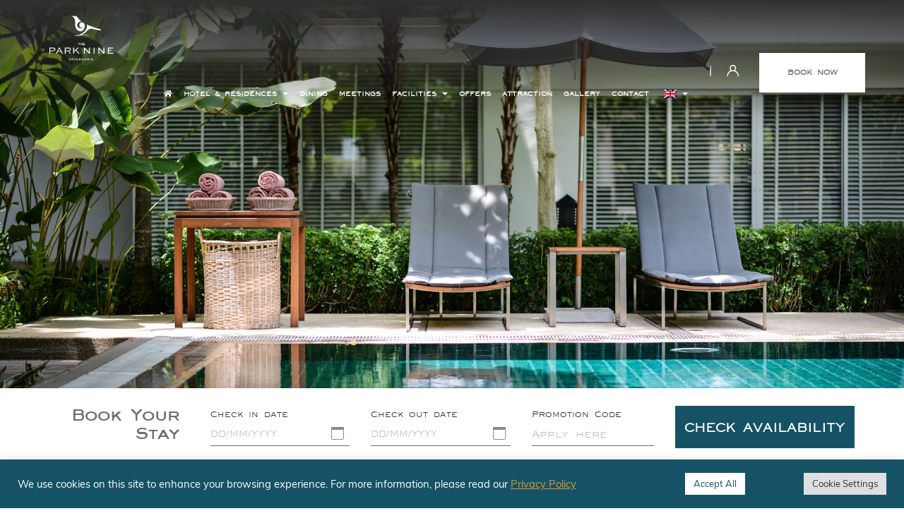

--- FILE ---
content_type: text/html; charset=UTF-8
request_url: https://www.theparknine.com/srinakarin/room-suite/executive-studio/
body_size: 11001
content:
<!DOCTYPE html>
<html lang="en-US">
<head>
<meta charset="UTF-8">
<meta http-equiv="X-UA-Compatible" content="IE=edge">
<meta name="viewport" content="width=device-width, initial-scale=1, user-scalable=0">
<meta name="format-detection" content="telephone=no">
<!-- Google tag (gtag.js) -->
<script async src="https://www.googletagmanager.com/gtag/js?id=G-YX0C7XBFJV"></script>
<script>
window.dataLayer = window.dataLayer || [];
function gtag(){dataLayer.push(arguments);}
gtag('js', new Date());
gtag('config', 'G-YX0C7XBFJV');
</script>
<style>
.bht_header .top_menu .member-bartab p#lbWelcome {
color:#fff;
}
.bht_header .top_menu.fadelogo.remove .member-bartab {
top: 0 !important;
}
.box-textIcon .text-icon .fix-member ul>li{
margin-bottom: 0 !important;
}
.box-textIcon .text-icon .fix-member ul>li p{
font-size: 16px !important;
margin: 8px 0 !important;
}
</style><link rel="alternate" hreflang="en" href="https://www.theparknine.com/srinakarin/room-suite/executive-studio/" />
<link rel="alternate" hreflang="zh-hans" href="https://www.theparknine.com/srinakarin/zh-hans/room-suite/executive-studio/" />
<link rel="alternate" hreflang="th" href="https://www.theparknine.com/srinakarin/th/room-suite/executive-studio/" />
<!-- This site is optimized with the Yoast SEO plugin v15.7 - https://yoast.com/wordpress/plugins/seo/ -->
<title>The Park Nine Srinakarin | Executive Studio</title>
<meta name="description" content="The Park Nine Srinakarin : Online Booking The Park Nine Srinakarin With Special Discount Rate" />
<meta name="robots" content="index, follow, max-snippet:-1, max-image-preview:large, max-video-preview:-1" />
<link rel="canonical" href="https://www.theparknine.com/srinakarin/room-suite/executive-studio/" />
<meta property="og:locale" content="en_US" />
<meta property="og:type" content="article" />
<meta property="og:title" content="The Park Nine Srinakarin | Executive Studio" />
<meta property="og:description" content="The Park Nine Srinakarin : Online Booking The Park Nine Srinakarin With Special Discount Rate" />
<meta property="og:url" content="https://www.theparknine.com/srinakarin/room-suite/executive-studio/" />
<meta property="og:site_name" content="The Park Nine Srinakarin" />
<meta property="article:modified_time" content="2019-04-22T07:48:37+00:00" />
<meta property="og:image" content="https://www.theparknine.com/srinakarin/wp-content/uploads/2019/03/parksri_10-1.jpg" />
<meta property="og:image:width" content="800" />
<meta property="og:image:height" content="534" />
<meta name="twitter:card" content="summary" />
<script type="application/ld+json" class="yoast-schema-graph">{"@context":"https://schema.org","@graph":[{"@type":"WebSite","@id":"https://www.theparknine.com/srinakarin/#website","url":"https://www.theparknine.com/srinakarin/","name":"The Park Nine Srinakarin","description":"Live Oasis","potentialAction":[{"@type":"SearchAction","target":"https://www.theparknine.com/srinakarin/?s={search_term_string}","query-input":"required name=search_term_string"}],"inLanguage":"en-US"},{"@type":"ImageObject","@id":"https://www.theparknine.com/srinakarin/room-suite/executive-studio/#primaryimage","inLanguage":"en-US","url":"https://www.theparknine.com/srinakarin/wp-content/uploads/2019/03/parksri_10-1.jpg","width":800,"height":534},{"@type":"WebPage","@id":"https://www.theparknine.com/srinakarin/room-suite/executive-studio/#webpage","url":"https://www.theparknine.com/srinakarin/room-suite/executive-studio/","name":"The Park Nine Srinakarin | Executive Studio","isPartOf":{"@id":"https://www.theparknine.com/srinakarin/#website"},"primaryImageOfPage":{"@id":"https://www.theparknine.com/srinakarin/room-suite/executive-studio/#primaryimage"},"datePublished":"2019-03-14T09:49:38+00:00","dateModified":"2019-04-22T07:48:37+00:00","description":"The Park Nine Srinakarin : Online Booking The Park Nine Srinakarin With Special Discount Rate","inLanguage":"en-US","potentialAction":[{"@type":"ReadAction","target":["https://www.theparknine.com/srinakarin/room-suite/executive-studio/"]}]}]}</script>
<!-- / Yoast SEO plugin. -->
<link rel='dns-prefetch' href='//cdnjs.cloudflare.com' />
<link rel='dns-prefetch' href='//engine.booking2hotels.com' />
<!-- <link rel='stylesheet' id='wp-block-library-css'  href='https://www.theparknine.com/srinakarin/wp-includes/css/dist/block-library/style.min.css?ver=5.3.6' type='text/css' media='all' /> -->
<!-- <link rel='stylesheet' id='cookie-law-info-css'  href='https://www.theparknine.com/srinakarin/wp-content/plugins/cookie-law-info/public/css/cookie-law-info-public.css?ver=2.1.2' type='text/css' media='all' /> -->
<!-- <link rel='stylesheet' id='cookie-law-info-gdpr-css'  href='https://www.theparknine.com/srinakarin/wp-content/plugins/cookie-law-info/public/css/cookie-law-info-gdpr.css?ver=2.1.2' type='text/css' media='all' /> -->
<!-- <link rel='stylesheet' id='booking-style-css'  href='https://www.theparknine.com/srinakarin/wp-content/themes/booking2hotels/style.css?ver=20151022' type='text/css' media='all' /> -->
<link rel="stylesheet" type="text/css" href="//www.theparknine.com/srinakarin/wp-content/cache/wpfc-minified/efhuv1rn/dmn1h.css" media="all"/>
<link rel='stylesheet' id='booking-b2hengine-css'  href='https://engine.booking2hotels.com/css/b2h.engine.v3.min.css?ver=5.3.6' type='text/css' media='all' />
<script src='//www.theparknine.com/srinakarin/wp-content/cache/wpfc-minified/e75iow2z/dkkwp.js' type="text/javascript"></script>
<!-- <script type='text/javascript' src='https://www.theparknine.com/srinakarin/wp-includes/js/jquery/jquery.js?ver=1.12.4-wp'></script> -->
<!-- <script type='text/javascript' src='https://www.theparknine.com/srinakarin/wp-includes/js/jquery/jquery-migrate.min.js?ver=1.4.1'></script> -->
<script type='text/javascript'>
/* <![CDATA[ */
var Cli_Data = {"nn_cookie_ids":[],"cookielist":[],"non_necessary_cookies":[],"ccpaEnabled":"","ccpaRegionBased":"","ccpaBarEnabled":"","strictlyEnabled":["necessary","obligatoire"],"ccpaType":"gdpr","js_blocking":"1","custom_integration":"","triggerDomRefresh":"","secure_cookies":""};
var cli_cookiebar_settings = {"animate_speed_hide":"500","animate_speed_show":"500","background":"#165266","border":"#b1a6a6c2","border_on":"","button_1_button_colour":"#61a229","button_1_button_hover":"#4e8221","button_1_link_colour":"#fff","button_1_as_button":"1","button_1_new_win":"","button_2_button_colour":"#333","button_2_button_hover":"#292929","button_2_link_colour":"#dd9933","button_2_as_button":"","button_2_hidebar":"","button_3_button_colour":"#dedfe0","button_3_button_hover":"#b2b2b3","button_3_link_colour":"#333333","button_3_as_button":"1","button_3_new_win":"","button_4_button_colour":"#dedfe0","button_4_button_hover":"#b2b2b3","button_4_link_colour":"#333333","button_4_as_button":"1","button_7_button_colour":"#ffffff","button_7_button_hover":"#cccccc","button_7_link_colour":"#165266","button_7_as_button":"1","button_7_new_win":"","font_family":"inherit","header_fix":"","notify_animate_hide":"1","notify_animate_show":"","notify_div_id":"#cookie-law-info-bar","notify_position_horizontal":"right","notify_position_vertical":"bottom","scroll_close":"","scroll_close_reload":"","accept_close_reload":"","reject_close_reload":"","showagain_tab":"","showagain_background":"#fff","showagain_border":"#000","showagain_div_id":"#cookie-law-info-again","showagain_x_position":"100px","text":"#ffffff","show_once_yn":"","show_once":"10000","logging_on":"","as_popup":"","popup_overlay":"1","bar_heading_text":"","cookie_bar_as":"banner","popup_showagain_position":"bottom-right","widget_position":"left"};
var log_object = {"ajax_url":"https:\/\/www.theparknine.com\/srinakarin\/wp-admin\/admin-ajax.php"};
/* ]]> */
</script>
<script src='//www.theparknine.com/srinakarin/wp-content/cache/wpfc-minified/23cux3kd/dkkwp.js' type="text/javascript"></script>
<!-- <script type='text/javascript' src='https://www.theparknine.com/srinakarin/wp-content/plugins/cookie-law-info/public/js/cookie-law-info-public.js?ver=2.1.2'></script> -->
<link rel='https://api.w.org/' href='https://www.theparknine.com/srinakarin/wp-json/' />
<link rel="EditURI" type="application/rsd+xml" title="RSD" href="https://www.theparknine.com/srinakarin/xmlrpc.php?rsd" />
<link rel="wlwmanifest" type="application/wlwmanifest+xml" href="https://www.theparknine.com/srinakarin/wp-includes/wlwmanifest.xml" /> 
<meta name="generator" content="WordPress 5.3.6" />
<link rel='shortlink' href='https://www.theparknine.com/srinakarin/?p=345' />
<link rel="alternate" type="application/json+oembed" href="https://www.theparknine.com/srinakarin/wp-json/oembed/1.0/embed?url=https%3A%2F%2Fwww.theparknine.com%2Fsrinakarin%2Froom-suite%2Fexecutive-studio%2F" />
<link rel="alternate" type="text/xml+oembed" href="https://www.theparknine.com/srinakarin/wp-json/oembed/1.0/embed?url=https%3A%2F%2Fwww.theparknine.com%2Fsrinakarin%2Froom-suite%2Fexecutive-studio%2F&#038;format=xml" />
<meta name="generator" content="WPML ver:4.4.9 stt:59,1,52;" />
<script type="application/ld+json">{  "@context": "https://schema.org",  "@type": "Hotel",  "name": "The Park Nine Srinakarin",  "image": "https://www.theparknine.com/srinakarin/wp-content/uploads/2019/03/logo-1.png",  "@id": "",  "url": "https://www.theparknine.com/srinakarin/",  "telephone": "+66 (2) 707 8999",  "address": {    "@type": "PostalAddress",    "streetAddress": "The Park Nine Srinakarin 26 Srinakarin 59 Rd. Nongbon, Prawet",    "addressLocality": "Bangkok",    "postalCode": "10250",    "addressCountry": "TH"  },  "geo": {    "@type": "GeoCoordinates",    "latitude": 13.6835102,    "longitude": 100.6494262  },  "openingHoursSpecification": {    "@type": "OpeningHoursSpecification",    "dayOfWeek": [      "Monday",      "Tuesday",      "Wednesday",      "Thursday",      "Friday",      "Saturday",      "Sunday"    ],    "opens": "00:00",    "closes": "23:59"  },  "sameAs": [    "https://www.facebook.com/The-Park-Nine-Srinakarin-327977451131037",    "https://www.instagram.com/theparknine_srinakarin"  ]}</script>
<!-- Google tag (gtag.js) -->
<script async src="https://www.googletagmanager.com/gtag/js?id=G-YX0C7XBFJV"></script>
<script>
window.dataLayer = window.dataLayer || [];
function gtag(){dataLayer.push(arguments);}
gtag('js', new Date());
gtag('config', 'G-YX0C7XBFJV');
</script>
<style>
.bht_header .top_menu .member-bartab p#lbWelcome {
color:#fff;
}
.bht_header .top_menu.fadelogo.remove .member-bartab {
top: 0 !important;
}
.box-textIcon .text-icon .fix-member ul>li{
margin-bottom: 0 !important;
}
.box-textIcon .text-icon .fix-member ul>li p{
font-size: 16px !important;
margin: 8px 0 !important;
}
</style>		<style type="text/css" id="wp-custom-css">
.text-icon ul {
padding: 10px !important;
text-align: left !important;
}
.box-textIcon .text-icon {
top:inherit !important;
bottom:90px !important;
}
.fix-member ul {
text-align: center !important;
}
.text-icon ul li {
margin-bottom: 5px;
}		</style>
<link rel="shortcut icon" href="//i0.wp.com/www.theparknine.com/srinakarin/wp-content/uploads/2019/03/favv.png">    <!-- <link rel="stylesheet" href="https://www.theparknine.com/srinakarin/wp-content/themes/booking2hotels/assets/css/custom.min.css"> -->
</head>
<body class="accommodation-template-default single single-accommodation postid-345 edit-page edit-book lang-en">
<!-- Google Tag Manager (noscript) -->
<noscript><iframe src="https://www.googletagmanager.com/ns.html?id=GTM-5ZJLG2V"
height="0" width="0" style="display:none;visibility:hidden"></iframe></noscript>
<!-- End Google Tag Manager (noscript) -->    <!-- <div id="preloader"></div> -->
<header class="bht_header">
<!-- Static navbar -->
<div class="top_menu">
<nav class="navbar navbar-default">
<div class="container">
<!-- Brand and toggle get grouped for better mobile display -->
<div class="navbar-header">
<button type="button" class="navbar-toggle collapsed" data-toggle="collapse" data-target="#bs-example-navbar-collapse-1" aria-expanded="false">
<span class="sr-only">Toggle navigation</span>
<span class="icon-bar"></span>
<span class="icon-bar"></span>
<span class="icon-bar"></span>
</button>
<a class="navbar-brand" href="https://www.theparknine.com/srinakarin">
<img src="//i0.wp.com/www.theparknine.com/srinakarin/wp-content/uploads/2019/03/logo-1.png" alt="The Park Nine Srinakarin" class="img-responsive">
</a>
</div>
<!-- Collect the nav links, forms, and other content for toggling -->
<div class="collapse navbar-collapse" id="bs-example-navbar-collapse-1">
<ul class="nav navbar-nav navbar-right">
<li><a href="https://www.theparknine.com"><i class="fas fa-home"></i></a></li>
<li id="menu-item-252" class="menu-item menu-item-type-post_type menu-item-object-page current-menu-ancestor current-menu-parent current_page_parent current_page_ancestor menu-item-has-children menu-item-252 dropdown"><a title="Hotel &amp; Residences" href="https://www.theparknine.com/srinakarin/room-suite/">Hotel &#038; Residences <span class="caret"></span></a>
<ul role="menu" class=" dropdown-menu">
<li id="menu-item-664" class="menu-item menu-item-type-post_type menu-item-object-accommodation menu-item-664"><a title="Superior Studio" href="https://www.theparknine.com/srinakarin/room-suite/superior-studio/">Superior Studio</a></li>
<li id="menu-item-665" class="menu-item menu-item-type-post_type menu-item-object-accommodation menu-item-665"><a title="Deluxe Studio" href="https://www.theparknine.com/srinakarin/room-suite/deluxe-studio/">Deluxe Studio</a></li>
<li id="menu-item-666" class="menu-item menu-item-type-post_type menu-item-object-accommodation current-menu-item menu-item-666 active"><a title="Executive Studio" href="https://www.theparknine.com/srinakarin/room-suite/executive-studio/">Executive Studio</a></li>
<li id="menu-item-667" class="menu-item menu-item-type-post_type menu-item-object-accommodation menu-item-667"><a title="Superior One Bedroom Suite" href="https://www.theparknine.com/srinakarin/room-suite/one-bedroom-suite/">Superior One Bedroom Suite</a></li>
<li id="menu-item-3277" class="menu-item menu-item-type-post_type menu-item-object-accommodation menu-item-3277"><a title="Deluxe One Bedroom Suite" href="https://www.theparknine.com/srinakarin/room-suite/deluxe-one-bedroom-suite/">Deluxe One Bedroom Suite</a></li>
<li id="menu-item-668" class="menu-item menu-item-type-post_type menu-item-object-accommodation menu-item-668"><a title="Superior Two Bedroom Suite" href="https://www.theparknine.com/srinakarin/room-suite/two-bedroom-suite/">Superior Two Bedroom Suite</a></li>
<li id="menu-item-3276" class="menu-item menu-item-type-post_type menu-item-object-accommodation menu-item-3276"><a title="Deluxe Two Bedroom Suite" href="https://www.theparknine.com/srinakarin/room-suite/deluxe-two-bedroom-suite/">Deluxe Two Bedroom Suite</a></li>
<li id="menu-item-670" class="menu-item menu-item-type-post_type menu-item-object-accommodation menu-item-670"><a title="Superior Three Bedroom Suite" href="https://www.theparknine.com/srinakarin/room-suite/three-bedroom-suite/">Superior Three Bedroom Suite</a></li>
<li id="menu-item-3275" class="menu-item menu-item-type-post_type menu-item-object-accommodation menu-item-3275"><a title="Deluxe Three Bedroom Suite" href="https://www.theparknine.com/srinakarin/room-suite/deluxe-three-bedroom-suite/">Deluxe Three Bedroom Suite</a></li>
</ul>
</li>
<li id="menu-item-251" class="menu-item menu-item-type-post_type menu-item-object-page menu-item-251"><a title="Dining" href="https://www.theparknine.com/srinakarin/dining/">Dining</a></li>
<li id="menu-item-544" class="menu-item menu-item-type-post_type menu-item-object-page menu-item-544"><a title="Meetings" href="https://www.theparknine.com/srinakarin/meetings-events/">Meetings</a></li>
<li id="menu-item-250" class="menu-item menu-item-type-post_type menu-item-object-page menu-item-has-children menu-item-250 dropdown"><a title="Facilities" href="https://www.theparknine.com/srinakarin/facilities/">Facilities <span class="caret"></span></a>
<ul role="menu" class=" dropdown-menu">
<li id="menu-item-546" class="menu-item menu-item-type-custom menu-item-object-custom menu-item-546"><a title="SWIMMING POOL" href="?page_id=242#233">SWIMMING POOL</a></li>
<li id="menu-item-547" class="menu-item menu-item-type-custom menu-item-object-custom menu-item-547"><a title="FITNESS CENTER" href="?page_id=242#234">FITNESS CENTER</a></li>
<li id="menu-item-548" class="menu-item menu-item-type-custom menu-item-object-custom menu-item-548"><a title="SAUNA ROOM" href="?page_id=242#364">SAUNA ROOM</a></li>
</ul>
</li>
<li id="menu-item-731" class="menu-item menu-item-type-post_type menu-item-object-page menu-item-731"><a title="OFFERS" href="https://www.theparknine.com/srinakarin/booking2hotels-promotion/">OFFERS</a></li>
<li id="menu-item-405" class="menu-item menu-item-type-post_type menu-item-object-page menu-item-405"><a title="Attraction" href="https://www.theparknine.com/srinakarin/location/">Attraction</a></li>
<li id="menu-item-590" class="menu-item menu-item-type-post_type menu-item-object-page menu-item-590"><a title="Gallery" href="https://www.theparknine.com/srinakarin/gallery/">Gallery</a></li>
<li id="menu-item-249" class="menu-item menu-item-type-post_type menu-item-object-page menu-item-249"><a title="Contact" href="https://www.theparknine.com/srinakarin/contact/">Contact</a></li>
<li id="menu-item-wpml-ls-2-en" class="menu-item wpml-ls-slot-2 wpml-ls-item wpml-ls-item-en wpml-ls-current-language wpml-ls-menu-item wpml-ls-first-item menu-item-type-wpml_ls_menu_item menu-item-object-wpml_ls_menu_item menu-item-has-children menu-item-wpml-ls-2-en dropdown"><a title="&lt;img class=&quot;wpml-ls-flag&quot; src=&quot;https://www.theparknine.com/srinakarin/wp-content/plugins/sitepress-multilingual-cms/res/flags/en.png&quot; alt=&quot;&quot;&gt;&lt;span class=&quot;wpml-ls-native&quot; lang=&quot;en&quot;&gt;English&lt;/span&gt;" href="https://www.theparknine.com/srinakarin/room-suite/executive-studio/"><span class="glyphicon English"></span>&nbsp;<img class="wpml-ls-flag" src="//i0.wp.com/www.theparknine.com/srinakarin/wp-content/plugins/sitepress-multilingual-cms/res/flags/en.png" alt=""><span class="wpml-ls-native" lang="en">English</span> <span class="caret"></span></a>
<ul role="menu" class=" dropdown-menu">
<li id="menu-item-wpml-ls-2-zh-hans" class="menu-item wpml-ls-slot-2 wpml-ls-item wpml-ls-item-zh-hans wpml-ls-menu-item menu-item-type-wpml_ls_menu_item menu-item-object-wpml_ls_menu_item menu-item-wpml-ls-2-zh-hans"><a title="&lt;img class=&quot;wpml-ls-flag&quot; src=&quot;https://www.theparknine.com/srinakarin/wp-content/plugins/sitepress-multilingual-cms/res/flags/zh.png&quot; alt=&quot;&quot;&gt;&lt;span class=&quot;wpml-ls-native&quot; lang=&quot;zh-hans&quot;&gt;简体中文&lt;/span&gt;" href="https://www.theparknine.com/srinakarin/zh-hans/room-suite/executive-studio/"><span class="glyphicon 简体中文"></span>&nbsp;<img class="wpml-ls-flag" src="//i0.wp.com/www.theparknine.com/srinakarin/wp-content/plugins/sitepress-multilingual-cms/res/flags/zh.png" alt=""><span class="wpml-ls-native" lang="zh-hans">简体中文</span></a></li>
<li id="menu-item-wpml-ls-2-th" class="menu-item wpml-ls-slot-2 wpml-ls-item wpml-ls-item-th wpml-ls-menu-item wpml-ls-last-item menu-item-type-wpml_ls_menu_item menu-item-object-wpml_ls_menu_item menu-item-wpml-ls-2-th"><a title="&lt;img class=&quot;wpml-ls-flag&quot; src=&quot;https://www.theparknine.com/srinakarin/wp-content/plugins/sitepress-multilingual-cms/res/flags/th.png&quot; alt=&quot;&quot;&gt;&lt;span class=&quot;wpml-ls-native&quot; lang=&quot;th&quot;&gt;ไทย&lt;/span&gt;" href="https://www.theparknine.com/srinakarin/th/room-suite/executive-studio/"><span class="glyphicon ไทย"></span>&nbsp;<img class="wpml-ls-flag" src="//i0.wp.com/www.theparknine.com/srinakarin/wp-content/plugins/sitepress-multilingual-cms/res/flags/th.png" alt=""><span class="wpml-ls-native" lang="th">ไทย</span></a></li>
</ul>
</li>
</ul>
</div>
<!-- /.navbar-collapse -->
<div class="member-bartab">
<div class="dropdown-member">
<button title="Member" class="btn_member btn" type="button" data-toggle="collapse" data-target="#collapseMember" aria-expanded="false" aria-controls="collapseBooking"><span class="username"></span><img src="//i0.wp.com/www.theparknine.com/srinakarin/wp-content/themes/booking2hotels/assets/images/user.png" alt="" class="img-resonsive"></button>
<div class="collapse-member collapse" id="collapseMember" style="height: 0px;">
<div class="member-bar">
<ul class="list-unstyled">
<li id="memberLinkPan" data-text="Login"></li>
<li id="memberLinkPanRegister" data-signout="Sign Out" data-text="Sign Up"></li>
</ul>
</div>
</div>
</div>
</div>
<div class="btn_ticket">
<a href="javascript:void(0)" class="bht_btn">Book Now </a>
</div>
</div>
<!-- /.container-fluid -->
</nav>
</div>
<div class="hero_page" data-background="https://www.theparknine.com/srinakarin/wp-content/themes/booking2hotels/assets/images/page.jpg">
</div>
</div>
<!-- /.hero_slider -->
<div class="boxsearch-fixed">
<div class="_btn_close">
<span class="lnr lnr-cross"></span>
</div>
<div class="overlay_boxsearch">
<div class="remove-boxsearch"></div>
<div class="position">
<div class="container boxsearch-style">
<div class="row">
<form name="frmCheckRate" id="frmCheckRate" method="post" action="https://www.theparknine.com/srinakarin/booking2hotels-book/">
<div class="col-md-7 col-lg-7">
<div class="row">
<div class="col-md-4 col-lg-4">
<h3 class="title_boxsearch">Book Your Stay</h3>
</div>
<div class="col-md-4 col-lg-4">
<label>Check in date</label>
<input name="dateci" id="dateci" type="text" placeholder="DD/MM/YYYY" class="form-control">
</div>
<div class="col-md-4 col-lg-4">
<label>Check out date</label>
<input name="dateco" id="dateco" type="text" placeholder="DD/MM/YYYY" class="form-control">
</div>
</div>
</div>
<div class="col-md-5 col-lg-5">
<div class="row">
<div class="col-md-5 col-lg-5">
<label>Promotion Code</label>
<input type="text" placeholder="Apply here" id="discountcode" name="discountcode" class="form-control form-control-dc" />
</div>
<div class="col-md-7 col-lg-7">
<a href="javascript:void(0)" id="btnBook" name="btnBook">
Check Availability                                            </a>
</div>
</div>
</div>
</form>
</div>
</div>
</div>
</div>
</div>
</header>
<div class="section_titlepage">
<div class="container">
<div class="detail_about">
<div class="box_detail_about">
<div class="title_box animate">
<h1 class="name_title">
Executive Studio</h1>
</div>
<ol class="breadcrumb">
<li><a href="https://www.theparknine.com/srinakarin">Home</a></li>
<li><a href="https://www.theparknine.com/srinakarin/room-suite/">Accommodations</a></li>
<li>Executive Studio</li>
</ol>
</div>
</div>
</div>
</div><section class="bht_content content_page pdNosub">
<div class="single_room">
<div class="accom_gallery">
<div class="container">
<div class="row">
<div class="col-md-12">
<div class="gallery_layout">
<ul id="aniimated-thumbnials" class="row">
<li class="col-sm-7 col-md-7 animate">
<ul class="row">
<li data-src="//i0.wp.com/www.theparknine.com/srinakarin/wp-content/uploads/2019/03/1-8.jpg" class="col-md-12 col-sm-12 _no_padding_right gallery_item">
<img src="//i0.wp.com/www.theparknine.com/srinakarin/wp-content/uploads/2019/03/1-8-150x150.jpg" class="img-responsive hidden"
alt="The Park Nine Srinakarin : Executive Studio">
<div class="big_image bg_cover border_radius" style="background-image: url('//i0.wp.com/www.theparknine.com/srinakarin/wp-content/uploads/2019/03/1-8-768x576.jpg');">
<div class="hover_image border_radius">
<p><span class="lnr lnr-magnifier"></span></p>
</div>
</div>
</li>
</ul>
</li>
<li class="col-sm-5 col-md-5 animate">
<ul class="row">
<li data-src="//i0.wp.com/www.theparknine.com/srinakarin/wp-content/uploads/2019/03/2-5.jpg" class="hidden-xs animate col-md-12 col-sm-12 gallery_item">
<img src="//i0.wp.com/www.theparknine.com/srinakarin/wp-content/uploads/2019/03/2-5-150x150.jpg" class="img-responsive hidden"
alt="The Park Nine Srinakarin : Executive Studio">
<div class="small_img bg_cover border_radius" style="background-image: url('//i0.wp.com/www.theparknine.com/srinakarin/wp-content/uploads/2019/03/2-5-768x576.jpg');">
<div class="hover_image border_radius">
<p><span class="lnr lnr-magnifier"></span></p>
</div>
</div>
</li>
<li data-src="//i0.wp.com/www.theparknine.com/srinakarin/wp-content/uploads/2019/03/3-5.jpg" class="hidden-xs animate col-md-6 col-sm-6 _no_padding_right gallery_item">
<img src="//i0.wp.com/www.theparknine.com/srinakarin/wp-content/uploads/2019/03/3-5-150x150.jpg" class="img-responsive hidden"
alt="The Park Nine Srinakarin : Executive Studio">
<div class="small_img bg_cover border_radius" style="background-image: url('//i0.wp.com/www.theparknine.com/srinakarin/wp-content/uploads/2019/03/3-5-768x576.jpg');">
<div class="hover_image border_radius">
<p><span class="lnr lnr-magnifier"></span></p>
</div>
</div>
</li>
<li data-src="//i0.wp.com/www.theparknine.com/srinakarin/wp-content/uploads/2019/03/4-6.jpg" class="col-md-6 animate col-sm-6 gallery_item">
<img src="//i0.wp.com/www.theparknine.com/srinakarin/wp-content/uploads/2019/03/4-6-150x150.jpg" class="img-responsive hidden"
alt="The Park Nine Srinakarin : Executive Studio">
<div class="small_img bg_cover border_radius" style="background-image: url('//i0.wp.com/www.theparknine.com/srinakarin/wp-content/uploads/2019/03/4-6-768x576.jpg');">
<div class="last_img border_radius">
<p><span class="lnr lnr-magnifier"></span><br>
More Image                                                    </p>
</div>
</div>
</li>
</ul>
</li>
<li data-src="//i0.wp.com/www.theparknine.com/srinakarin/wp-content/uploads/2019/03/5-4.jpg" class="gallery_item hidden">
<img src="//i0.wp.com/www.theparknine.com/srinakarin/wp-content/uploads/2019/03/5-4-150x150.jpg" class="img-responsive hidden"
alt="The Park Nine Srinakarin : Executive Studio">
</li>
<li data-src="//i0.wp.com/www.theparknine.com/srinakarin/wp-content/uploads/2019/03/6-4.jpg" class="gallery_item hidden">
<img src="//i0.wp.com/www.theparknine.com/srinakarin/wp-content/uploads/2019/03/6-4-150x150.jpg" class="img-responsive hidden"
alt="The Park Nine Srinakarin : Executive Studio">
</li>
<li data-src="//i0.wp.com/www.theparknine.com/srinakarin/wp-content/uploads/2019/03/7-1.jpg" class="gallery_item hidden">
<img src="//i0.wp.com/www.theparknine.com/srinakarin/wp-content/uploads/2019/03/7-1-150x150.jpg" class="img-responsive hidden"
alt="The Park Nine Srinakarin : Executive Studio">
</li>
<li data-src="//i0.wp.com/www.theparknine.com/srinakarin/wp-content/uploads/2019/03/8.jpg" class="gallery_item hidden">
<img src="//i0.wp.com/www.theparknine.com/srinakarin/wp-content/uploads/2019/03/8-150x150.jpg" class="img-responsive hidden"
alt="The Park Nine Srinakarin : Executive Studio">
</li>
</ul>
</div>
</div>
</div>
</div>
</div>
<div class="accom_detail">
<div class="container">
<div class="row">
<div class="col-xs-12 col-sm-12 col-md-12 col-lg-12">
<div class="tab-content">
<div id="description" class="tab-pane fade in active">
<div class="room_description">
<div class="room_title">
<div class="room_size animate">
<h2><span>
Room size :</span>
75 SQ.M. <span class="last_size">
</div>
</div>
<div class="room_detail animate">
<p>The 6 studio rooms of 75 Sq.m are all located in the Elm building which are specifically designed for guests with discerning tastes for the comforts of home and the expectations of service in a 5 stars hotel.</p>
<p>The koi fish pond and sculptured nature reinforce the holiday resort feeling.</p>
</div>
<div class="border_section"></div>
<div class="room_amenities animate">
<h2>
The room offer                                        </h2>
<ul class="row amenities_group list-unstyled">
<li class="amenities_list col-sm-6">
<p><span class="icon"><i class="far fa-check-square"></i></span>
32" LCD T.V.                                                </p>
</li>
<li class="amenities_list col-sm-6">
<p><span class="icon"><i class="far fa-check-square"></i></span>
Personal deposit safe box                                                </p>
</li>
<li class="amenities_list col-sm-6">
<p><span class="icon"><i class="far fa-check-square"></i></span>
Iron & iron board                                                </p>
</li>
<li class="amenities_list col-sm-6">
<p><span class="icon"><i class="far fa-check-square"></i></span>
Umbrella                                                </p>
</li>
<li class="amenities_list col-sm-6">
<p><span class="icon"><i class="far fa-check-square"></i></span>
Mini bar                                                </p>
</li>
<li class="amenities_list col-sm-6">
<p><span class="icon"><i class="far fa-check-square"></i></span>
Coffee & Tea maker (Daily stay only)                                                </p>
</li>
<li class="amenities_list col-sm-6">
<p><span class="icon"><i class="far fa-check-square"></i></span>
Fully equipped kitchenette with refrigerator, microwave oven, kettle, toaster, china ware, glassware, crockery and cutlery                                                </p>
</li>
<li class="amenities_list col-sm-6">
<p><span class="icon"><i class="far fa-check-square"></i></span>
Hair dryer                                                </p>
</li>
<li class="amenities_list col-sm-6">
<p><span class="icon"><i class="far fa-check-square"></i></span>
Bathrobe and slippers                                                </p>
</li>
<li class="amenities_list col-sm-6">
<p><span class="icon"><i class="far fa-check-square"></i></span>
Bathroom amenities (Daily stay only)                                                </p>
</li>
<li class="amenities_list col-sm-6">
<p><span class="icon"><i class="far fa-check-square"></i></span>
Separate shower and bathtub                                                </p>
</li>
<li class="amenities_list col-sm-6">
<p><span class="icon"><i class="far fa-check-square"></i></span>
Wi-Fi Internet (Optional LAN system available)                                                </p>
</li>
<li class="amenities_list col-sm-6">
<p><span class="icon"><i class="far fa-check-square"></i></span>
Satellite cable T.V. programs                                                </p>
</li>
<li class="amenities_list col-sm-6">
<p><span class="icon"><i class="far fa-check-square"></i></span>
Smoke & Heat detector                                                </p>
</li>
<li class="amenities_list col-sm-6">
<p><span class="icon"><i class="far fa-check-square"></i></span>
Electronic keycard door lock                                                </p>
</li>
<li class="amenities_list col-sm-6">
<p><span class="icon"><i class="far fa-check-square"></i></span>
Clothesline                                                </p>
</li>
<li class="amenities_list col-sm-6">
<p><span class="icon"><i class="far fa-check-square"></i></span>
Private balcony with table and chair                                                </p>
</li>
</ul>
</div>
</div>
</div>
</div>
</div>
</div>
</div>
</div>
</div>
</section>
<footer class="bht_footer pdNosub">
<div class="container-fluid">
<div class="row">
<div class="col-md-6">
<div class="logo_footer animate">
<a href="https://www.theparknine.com/srinakarin">
<img src="//i0.wp.com/www.theparknine.com/srinakarin/wp-content/uploads/2019/03/logo-1.png" alt="The Park Nine Srinakarin"
class="img-responsive">
</a>
</div>
<div class="set_social animate">
<div class="social_footer mgDefault">
<ul class="list-inline">
<li class="follow">Follow us</li>
<li><a href="https://www.facebook.com/The-Park-Nine-Srinakarin-327977451131037" target="_blank"><i class="fab fa-facebook-f"></i></a></li><li><a href="https://www.instagram.com/theparknine_srinakarin" target="_blank"><i class="fab fa-instagram"></i></a></li>                        </ul>
</div>
</div>
<div class="set_social animate">
<div class="social_footer mgDefault">
<ul class="list-inline">
<li class="follow"><a href="https://www.google.com/maps/place/The+Park+Nine+Srinakarin/@13.683611,100.649111,17z/data=!4m5!3m4!1s0x311d617756dd0db7:0x72278aeed09adbb6!8m2!3d13.6835365!4d100.6494569?hl=en-US"
target="_blank">Location</a></li>
<li><a href="https://www.google.com/maps/place/The+Park+Nine+Srinakarin/@13.683611,100.649111,17z/data=!4m5!3m4!1s0x311d617756dd0db7:0x72278aeed09adbb6!8m2!3d13.6835365!4d100.6494569?hl=en-US" target="_blank"><img
src="//i0.wp.com/www.theparknine.com/srinakarin/wp-content/themes/booking2hotels/assets/images/location.png"
alt="The Park Nine Srinakarin : Location"
class="img-responsive"></a></li>
</ul>
</div>
</div>
</div>
<div class="col-md-6 animate">
<div class="group_right">
<div class="row">
<div class="col-md-6">
<div class="left_footer animate">
<div class="group_address">
<ul class="list-unstyled">
<li class="title">The Park Nine Srinakarin</li>
<li>26 Srinakarin 59 Rd. Nongbon, Prawet, Bangkok 10250 THAILAND  </li>
</ul>
</div>
</div>
</div>
<div class="col-md-6">
<div class="left_footer animate">
<div class="group_address">
<ul class="list-unstyled">
<li>Tel: <a
href="tel:+66 (2) 707 8999 ">+66 (2) 707 8999 </a>
</li>
<li>Fax:
+66 (2) 707 8860</li>
<li>E-mail:
<a href="/cdn-cgi/l/email-protection" class="__cf_email__" data-cfemail="1c6e796f796e6a7d687573726f326f6e755c6874796c7d6e7772757279327f7371">[email&#160;protected]</a></li>
</ul>
</div>
</div>
</div>
</div>
</div>
</div>
</div>
<div class="copyright animate">
<a href="https://booking2hotels.com" target="_blank">©2019 The Park Nine Srinakarin. All rights reserved Powered by Booking2Hotels System </a>
<a href="https://www.theparknine.com/srinakarin/privacy-policy/" target="_blank"
style="color: #ff9f00;text-decoration: underline;"> Privacy Policy</a>
</div>
</div>
</footer>
<div class="modal fade" id="modalAbout" role="dialog">
<div class="modal-dialog">
<!-- Modal content-->
<div class="modal-content">
<div class="modal-header">
<button type="button" class="close" data-dismiss="modal">&times;</button>
</div>
<div class="modal-body">
<div class="detail_about">
<div class="box_detail_about">
<div class="title_box">
<h2 class="name_title">
THE PARK NINE <strong>HOTEL SRINAKARIN</strong>                            </h2>
</div>
<img src="//i0.wp.com/www.theparknine.com/srinakarin/wp-content/uploads/2019/03/parksri_10-1.jpg" alt="The Park Nine Srinakarin"
class="img-responsive">
<div class="content_about">
The 6 studio rooms of 75 Sq.m are all located in the Elm building which are specifically designed for guests with discerning tastes for the comforts of home and the expectations of service in a 5 stars hotel.
The koi fish pond and sculptured nature reinforce the holiday resort feeling.                        </div>
</div>
</div>
</div>
</div>
</div>
</div>
<!-- <div class="box-textIcon">
<div class="text-icon">
<div class="close"><i class="fas fa-times"></i></div>
<p class="signup-now"></p>
<p></p>
<div class="fix-member">
<a href="" class="btn-linkPromotion" title="Rooms Promotion"></a>
</div>
<div class="fix-member">
<ul>
<li id="memberLinkPan" data-text="Sign In" data-welcome="Hi: Member"></li>
<li id="memberLinkPanRegister" data-text="Sign Up"></li>
</ul>
</div>
</div>
<div class="icon-popup">
<div class="ripple"></div>
</div>
</div>
<script>
jQuery(function($) {
$('.box-textIcon .text-icon .close').click(function() {
$('.box-textIcon').addClass('close-popup');
});
$('.box-textIcon .icon-popup').click(function() {
if ($('.box-textIcon').hasClass('close-popup')) {
$('.box-textIcon').removeClass('close-popup');
} else {
$('.box-textIcon').addClass('close-popup');
}
});
$('.member-bartab').hover(function () {
$('.collapse-member').fadeIn();
},
function () {
$('.collapse-member').fadeOut();
});   
});
</script> -->
<script data-cfasync="false" src="/cdn-cgi/scripts/5c5dd728/cloudflare-static/email-decode.min.js"></script><script src="https://code.jquery.com/jquery-1.12.4.min.js"></script>
<script defer src="https://www.theparknine.com/srinakarin/wp-content/themes/booking2hotels/assets/js/custom.min.js"></script>
<script src="https://engine.booking2hotels.com/pickadate/b2h.engine.v3.min.js"></script>
<!--googleoff: all--><div id="cookie-law-info-bar" data-nosnippet="true"><span><div class="cli-bar-container cli-style-v2"><div class="cli-bar-message">We use cookies on this site to enhance your browsing experience. For more information, please read our <a href="https://www.theparknine.com/srinakarin/privacy-policy/" id="CONSTANT_OPEN_URL" target="_blank" class="cli-plugin-main-link">Privacy Policy</a></div><div class="cli-bar-btn_container"><a id="wt-cli-accept-all-btn" role='button' class="wt-cli-element medium cli-plugin-button wt-cli-accept-all-btn cookie_action_close_header cli_action_button">Accept All</a></div><div class="cli-bar-btn_container"><a role='button' class="medium cli-plugin-button cli-plugin-main-button cli_settings_button">Cookie Settings</a></div></div></span></div><div id="cookie-law-info-again" data-nosnippet="true"><span id="cookie_hdr_showagain">Manage consent</span></div><div class="cli-modal" data-nosnippet="true" id="cliSettingsPopup" tabindex="-1" role="dialog" aria-labelledby="cliSettingsPopup" aria-hidden="true">
<div class="cli-modal-dialog" role="document">
<div class="cli-modal-content cli-bar-popup">
<button type="button" class="cli-modal-close" id="cliModalClose">
<svg class="" viewBox="0 0 24 24"><path d="M19 6.41l-1.41-1.41-5.59 5.59-5.59-5.59-1.41 1.41 5.59 5.59-5.59 5.59 1.41 1.41 5.59-5.59 5.59 5.59 1.41-1.41-5.59-5.59z"></path><path d="M0 0h24v24h-24z" fill="none"></path></svg>
<span class="wt-cli-sr-only">Close</span>
</button>
<div class="cli-modal-body">
<div class="cli-container-fluid cli-tab-container">
<div class="cli-row">
<div class="cli-col-12 cli-align-items-stretch cli-px-0">
<div class="cli-privacy-overview">
<h4>Privacy Overview</h4>				<div class="cli-privacy-content">
<div class="cli-privacy-content-text">This website uses cookies to improve your experience while you navigate through the website. Out of these, the cookies that are categorized as necessary are stored on your browser as they are essential for the working of basic functionalities of the website. We also use third-party cookies that help us analyze and understand how you use this website. These cookies will be stored in your browser only with your consent. You also have the option to opt-out of these cookies. But opting out of some of these cookies may affect your browsing experience.</div>
</div>
<a class="cli-privacy-readmore" aria-label="Show more" role="button" data-readmore-text="Show more" data-readless-text="Show less"></a>			</div>
</div>
<div class="cli-col-12 cli-align-items-stretch cli-px-0 cli-tab-section-container">
<div class="cli-tab-section">
<div class="cli-tab-header">
<a role="button" tabindex="0" class="cli-nav-link cli-settings-mobile" data-target="necessary" data-toggle="cli-toggle-tab">
Necessary							</a>
<div class="wt-cli-necessary-checkbox">
<input type="checkbox" class="cli-user-preference-checkbox"  id="wt-cli-checkbox-necessary" data-id="checkbox-necessary" checked="checked"  />
<label class="form-check-label" for="wt-cli-checkbox-necessary">Necessary</label>
</div>
<span class="cli-necessary-caption">Always Enabled</span>
</div>
<div class="cli-tab-content">
<div class="cli-tab-pane cli-fade" data-id="necessary">
<div class="wt-cli-cookie-description">
Necessary cookies are absolutely essential for the website to function properly. These cookies ensure basic functionalities and security features of the website, anonymously.
<table class="cookielawinfo-row-cat-table cookielawinfo-winter"><thead><tr><th class="cookielawinfo-column-1">Cookie</th><th class="cookielawinfo-column-3">Duration</th><th class="cookielawinfo-column-4">Description</th></tr></thead><tbody><tr class="cookielawinfo-row"><td class="cookielawinfo-column-1">cookielawinfo-checkbox-analytics</td><td class="cookielawinfo-column-3">11 months</td><td class="cookielawinfo-column-4">This cookie is set by GDPR Cookie Consent plugin. The cookie is used to store the user consent for the cookies in the category "Analytics".</td></tr><tr class="cookielawinfo-row"><td class="cookielawinfo-column-1">cookielawinfo-checkbox-functional</td><td class="cookielawinfo-column-3">11 months</td><td class="cookielawinfo-column-4">The cookie is set by GDPR cookie consent to record the user consent for the cookies in the category "Functional".</td></tr><tr class="cookielawinfo-row"><td class="cookielawinfo-column-1">cookielawinfo-checkbox-necessary</td><td class="cookielawinfo-column-3">11 months</td><td class="cookielawinfo-column-4">This cookie is set by GDPR Cookie Consent plugin. The cookies is used to store the user consent for the cookies in the category "Necessary".</td></tr><tr class="cookielawinfo-row"><td class="cookielawinfo-column-1">cookielawinfo-checkbox-others</td><td class="cookielawinfo-column-3">11 months</td><td class="cookielawinfo-column-4">This cookie is set by GDPR Cookie Consent plugin. The cookie is used to store the user consent for the cookies in the category "Other.</td></tr><tr class="cookielawinfo-row"><td class="cookielawinfo-column-1">cookielawinfo-checkbox-performance</td><td class="cookielawinfo-column-3">11 months</td><td class="cookielawinfo-column-4">This cookie is set by GDPR Cookie Consent plugin. The cookie is used to store the user consent for the cookies in the category "Performance".</td></tr><tr class="cookielawinfo-row"><td class="cookielawinfo-column-1">viewed_cookie_policy</td><td class="cookielawinfo-column-3">11 months</td><td class="cookielawinfo-column-4">The cookie is set by the GDPR Cookie Consent plugin and is used to store whether or not user has consented to the use of cookies. It does not store any personal data.</td></tr></tbody></table>								</div>
</div>
</div>
</div>
<div class="cli-tab-section">
<div class="cli-tab-header">
<a role="button" tabindex="0" class="cli-nav-link cli-settings-mobile" data-target="functional" data-toggle="cli-toggle-tab">
Functional							</a>
<div class="cli-switch">
<input type="checkbox" id="wt-cli-checkbox-functional" class="cli-user-preference-checkbox"  data-id="checkbox-functional" />
<label for="wt-cli-checkbox-functional" class="cli-slider" data-cli-enable="Enabled" data-cli-disable="Disabled"><span class="wt-cli-sr-only">Functional</span></label>
</div>
</div>
<div class="cli-tab-content">
<div class="cli-tab-pane cli-fade" data-id="functional">
<div class="wt-cli-cookie-description">
Functional cookies help to perform certain functionalities like sharing the content of the website on social media platforms, collect feedbacks, and other third-party features.
</div>
</div>
</div>
</div>
<div class="cli-tab-section">
<div class="cli-tab-header">
<a role="button" tabindex="0" class="cli-nav-link cli-settings-mobile" data-target="performance" data-toggle="cli-toggle-tab">
Performance							</a>
<div class="cli-switch">
<input type="checkbox" id="wt-cli-checkbox-performance" class="cli-user-preference-checkbox"  data-id="checkbox-performance" />
<label for="wt-cli-checkbox-performance" class="cli-slider" data-cli-enable="Enabled" data-cli-disable="Disabled"><span class="wt-cli-sr-only">Performance</span></label>
</div>
</div>
<div class="cli-tab-content">
<div class="cli-tab-pane cli-fade" data-id="performance">
<div class="wt-cli-cookie-description">
Performance cookies are used to understand and analyze the key performance indexes of the website which helps in delivering a better user experience for the visitors.
</div>
</div>
</div>
</div>
<div class="cli-tab-section">
<div class="cli-tab-header">
<a role="button" tabindex="0" class="cli-nav-link cli-settings-mobile" data-target="analytics" data-toggle="cli-toggle-tab">
Analytics							</a>
<div class="cli-switch">
<input type="checkbox" id="wt-cli-checkbox-analytics" class="cli-user-preference-checkbox"  data-id="checkbox-analytics" />
<label for="wt-cli-checkbox-analytics" class="cli-slider" data-cli-enable="Enabled" data-cli-disable="Disabled"><span class="wt-cli-sr-only">Analytics</span></label>
</div>
</div>
<div class="cli-tab-content">
<div class="cli-tab-pane cli-fade" data-id="analytics">
<div class="wt-cli-cookie-description">
Analytical cookies are used to understand how visitors interact with the website. These cookies help provide information on metrics the number of visitors, bounce rate, traffic source, etc.
</div>
</div>
</div>
</div>
<div class="cli-tab-section">
<div class="cli-tab-header">
<a role="button" tabindex="0" class="cli-nav-link cli-settings-mobile" data-target="advertisement" data-toggle="cli-toggle-tab">
Advertisement							</a>
<div class="cli-switch">
<input type="checkbox" id="wt-cli-checkbox-advertisement" class="cli-user-preference-checkbox"  data-id="checkbox-advertisement" />
<label for="wt-cli-checkbox-advertisement" class="cli-slider" data-cli-enable="Enabled" data-cli-disable="Disabled"><span class="wt-cli-sr-only">Advertisement</span></label>
</div>
</div>
<div class="cli-tab-content">
<div class="cli-tab-pane cli-fade" data-id="advertisement">
<div class="wt-cli-cookie-description">
Advertisement cookies are used to provide visitors with relevant ads and marketing campaigns. These cookies track visitors across websites and collect information to provide customized ads.
</div>
</div>
</div>
</div>
<div class="cli-tab-section">
<div class="cli-tab-header">
<a role="button" tabindex="0" class="cli-nav-link cli-settings-mobile" data-target="others" data-toggle="cli-toggle-tab">
Others							</a>
<div class="cli-switch">
<input type="checkbox" id="wt-cli-checkbox-others" class="cli-user-preference-checkbox"  data-id="checkbox-others" />
<label for="wt-cli-checkbox-others" class="cli-slider" data-cli-enable="Enabled" data-cli-disable="Disabled"><span class="wt-cli-sr-only">Others</span></label>
</div>
</div>
<div class="cli-tab-content">
<div class="cli-tab-pane cli-fade" data-id="others">
<div class="wt-cli-cookie-description">
Other uncategorized cookies are those that are being analyzed and have not been classified into a category as yet.
</div>
</div>
</div>
</div>
</div>
</div>
</div>
</div>
<div class="cli-modal-footer">
<div class="wt-cli-element cli-container-fluid cli-tab-container">
<div class="cli-row">
<div class="cli-col-12 cli-align-items-stretch cli-px-0">
<div class="cli-tab-footer wt-cli-privacy-overview-actions">
<a id="wt-cli-privacy-save-btn" role="button" tabindex="0" data-cli-action="accept" class="wt-cli-privacy-btn cli_setting_save_button wt-cli-privacy-accept-btn cli-btn">SAVE &amp; ACCEPT</a>
</div>
</div>
</div>
</div>
</div>
</div>
</div>
</div>
<div class="cli-modal-backdrop cli-fade cli-settings-overlay"></div>
<div class="cli-modal-backdrop cli-fade cli-popupbar-overlay"></div>
<!--googleon: all--><!-- <link rel='stylesheet' id='cookie-law-info-table-css'  href='https://www.theparknine.com/srinakarin/wp-content/plugins/cookie-law-info/public/css/cookie-law-info-table.css?ver=2.1.2' type='text/css' media='all' /> -->
<link rel="stylesheet" type="text/css" href="//www.theparknine.com/srinakarin/wp-content/cache/wpfc-minified/fib28t4v/dmn1h.css" media="all"/>
<script type='text/javascript' src='https://www.google.com/recaptcha/api.js?render=6LfmLGccAAAAAM7-JlQ2p6v3H6NJUu0oritHzdai&#038;ver=3.0'></script>
<script type='text/javascript'>
/* <![CDATA[ */
var wpcf7_recaptcha = {"sitekey":"6LfmLGccAAAAAM7-JlQ2p6v3H6NJUu0oritHzdai","actions":{"homepage":"homepage","contactform":"contactform"}};
/* ]]> */
</script>
<script type='text/javascript' src='https://www.theparknine.com/srinakarin/wp-content/plugins/contact-form-7/modules/recaptcha/script.js?ver=5.3.2'></script>
<script type='text/javascript' src='https://cdnjs.cloudflare.com/ajax/libs/jquery-cookie/1.4.1/jquery.cookie.js?ver=20161013'></script>
<script type='text/javascript' src='https://www.theparknine.com/srinakarin/wp-content/uploads/wpmss/wpmssab.min.js?ver=1565027697'></script>
<script type='text/javascript' src='https://www.theparknine.com/srinakarin/wp-content/plugins/mousewheel-smooth-scroll/js/SmoothScroll.min.js?ver=1.4.10'></script>
<script type='text/javascript' src='https://www.theparknine.com/srinakarin/wp-content/uploads/wpmss/wpmss.min.js?ver=1565027697'></script>
<script type='text/javascript' src='https://www.theparknine.com/srinakarin/wp-includes/js/wp-embed.min.js?ver=5.3.6'></script>
<script>
$("#frmCheckRate").b2hPicker({
PID:4033,
defaultdate:true,
UrgentBooking: true,
PromoCode :true,
selectMonths: false,
selectYears: false,
module_member :true,
member_page:false,
CrossDomain :false,
RateExchangeId:25,
Version:3,
Review: true,
Promotion: true,
DateCalendarFormat: "dd mmmm yyyy",
lang: 1,
});
</script><!-- <script defer src="https://www.theparknine.com/srinakarin/wp-content/themes/booking2hotels/assets/js/b2e.js"></script>	 -->
<script>
jQuery(function() {
//     var boxIcon = '<div class="box-textIcon"><div class="text-icon"><div class="close">X</div><p class="signup-now">Sign Up Now!</p><p>to get <span>10%</span> off</p><div class="fix-member"><ul><li id="memberLinkPan" data-text="Sign In" data-welcome="Hi: Member"></li><li id="memberLinkPanRegister" data-text="Sign Up"></li></ul></div></div><div class="icon-popup"><div class="ripple"></div></div></div>';
setTimeout(function() {
$($(".lang-zh-hans .all-promotion-tab a")[0]).text("特价优惠");
$($(".lang-th .all-promotion-tab a")[0]).text("โปรโมชั่น");
}, 3000);
});
</script>
<script defer src="https://static.cloudflareinsights.com/beacon.min.js/vcd15cbe7772f49c399c6a5babf22c1241717689176015" integrity="sha512-ZpsOmlRQV6y907TI0dKBHq9Md29nnaEIPlkf84rnaERnq6zvWvPUqr2ft8M1aS28oN72PdrCzSjY4U6VaAw1EQ==" data-cf-beacon='{"version":"2024.11.0","token":"ee83519e222546fa8e7d647b05d3b27c","r":1,"server_timing":{"name":{"cfCacheStatus":true,"cfEdge":true,"cfExtPri":true,"cfL4":true,"cfOrigin":true,"cfSpeedBrain":true},"location_startswith":null}}' crossorigin="anonymous"></script>
</body>
</html><!-- WP Fastest Cache file was created in 0.51556301116943 seconds, on 10-12-25 22:03:16 --><!-- via php -->

--- FILE ---
content_type: text/html; charset=utf-8
request_url: https://www.google.com/recaptcha/api2/anchor?ar=1&k=6LfmLGccAAAAAM7-JlQ2p6v3H6NJUu0oritHzdai&co=aHR0cHM6Ly93d3cudGhlcGFya25pbmUuY29tOjQ0Mw..&hl=en&v=PoyoqOPhxBO7pBk68S4YbpHZ&size=invisible&anchor-ms=20000&execute-ms=30000&cb=k4455zuogs3
body_size: 48555
content:
<!DOCTYPE HTML><html dir="ltr" lang="en"><head><meta http-equiv="Content-Type" content="text/html; charset=UTF-8">
<meta http-equiv="X-UA-Compatible" content="IE=edge">
<title>reCAPTCHA</title>
<style type="text/css">
/* cyrillic-ext */
@font-face {
  font-family: 'Roboto';
  font-style: normal;
  font-weight: 400;
  font-stretch: 100%;
  src: url(//fonts.gstatic.com/s/roboto/v48/KFO7CnqEu92Fr1ME7kSn66aGLdTylUAMa3GUBHMdazTgWw.woff2) format('woff2');
  unicode-range: U+0460-052F, U+1C80-1C8A, U+20B4, U+2DE0-2DFF, U+A640-A69F, U+FE2E-FE2F;
}
/* cyrillic */
@font-face {
  font-family: 'Roboto';
  font-style: normal;
  font-weight: 400;
  font-stretch: 100%;
  src: url(//fonts.gstatic.com/s/roboto/v48/KFO7CnqEu92Fr1ME7kSn66aGLdTylUAMa3iUBHMdazTgWw.woff2) format('woff2');
  unicode-range: U+0301, U+0400-045F, U+0490-0491, U+04B0-04B1, U+2116;
}
/* greek-ext */
@font-face {
  font-family: 'Roboto';
  font-style: normal;
  font-weight: 400;
  font-stretch: 100%;
  src: url(//fonts.gstatic.com/s/roboto/v48/KFO7CnqEu92Fr1ME7kSn66aGLdTylUAMa3CUBHMdazTgWw.woff2) format('woff2');
  unicode-range: U+1F00-1FFF;
}
/* greek */
@font-face {
  font-family: 'Roboto';
  font-style: normal;
  font-weight: 400;
  font-stretch: 100%;
  src: url(//fonts.gstatic.com/s/roboto/v48/KFO7CnqEu92Fr1ME7kSn66aGLdTylUAMa3-UBHMdazTgWw.woff2) format('woff2');
  unicode-range: U+0370-0377, U+037A-037F, U+0384-038A, U+038C, U+038E-03A1, U+03A3-03FF;
}
/* math */
@font-face {
  font-family: 'Roboto';
  font-style: normal;
  font-weight: 400;
  font-stretch: 100%;
  src: url(//fonts.gstatic.com/s/roboto/v48/KFO7CnqEu92Fr1ME7kSn66aGLdTylUAMawCUBHMdazTgWw.woff2) format('woff2');
  unicode-range: U+0302-0303, U+0305, U+0307-0308, U+0310, U+0312, U+0315, U+031A, U+0326-0327, U+032C, U+032F-0330, U+0332-0333, U+0338, U+033A, U+0346, U+034D, U+0391-03A1, U+03A3-03A9, U+03B1-03C9, U+03D1, U+03D5-03D6, U+03F0-03F1, U+03F4-03F5, U+2016-2017, U+2034-2038, U+203C, U+2040, U+2043, U+2047, U+2050, U+2057, U+205F, U+2070-2071, U+2074-208E, U+2090-209C, U+20D0-20DC, U+20E1, U+20E5-20EF, U+2100-2112, U+2114-2115, U+2117-2121, U+2123-214F, U+2190, U+2192, U+2194-21AE, U+21B0-21E5, U+21F1-21F2, U+21F4-2211, U+2213-2214, U+2216-22FF, U+2308-230B, U+2310, U+2319, U+231C-2321, U+2336-237A, U+237C, U+2395, U+239B-23B7, U+23D0, U+23DC-23E1, U+2474-2475, U+25AF, U+25B3, U+25B7, U+25BD, U+25C1, U+25CA, U+25CC, U+25FB, U+266D-266F, U+27C0-27FF, U+2900-2AFF, U+2B0E-2B11, U+2B30-2B4C, U+2BFE, U+3030, U+FF5B, U+FF5D, U+1D400-1D7FF, U+1EE00-1EEFF;
}
/* symbols */
@font-face {
  font-family: 'Roboto';
  font-style: normal;
  font-weight: 400;
  font-stretch: 100%;
  src: url(//fonts.gstatic.com/s/roboto/v48/KFO7CnqEu92Fr1ME7kSn66aGLdTylUAMaxKUBHMdazTgWw.woff2) format('woff2');
  unicode-range: U+0001-000C, U+000E-001F, U+007F-009F, U+20DD-20E0, U+20E2-20E4, U+2150-218F, U+2190, U+2192, U+2194-2199, U+21AF, U+21E6-21F0, U+21F3, U+2218-2219, U+2299, U+22C4-22C6, U+2300-243F, U+2440-244A, U+2460-24FF, U+25A0-27BF, U+2800-28FF, U+2921-2922, U+2981, U+29BF, U+29EB, U+2B00-2BFF, U+4DC0-4DFF, U+FFF9-FFFB, U+10140-1018E, U+10190-1019C, U+101A0, U+101D0-101FD, U+102E0-102FB, U+10E60-10E7E, U+1D2C0-1D2D3, U+1D2E0-1D37F, U+1F000-1F0FF, U+1F100-1F1AD, U+1F1E6-1F1FF, U+1F30D-1F30F, U+1F315, U+1F31C, U+1F31E, U+1F320-1F32C, U+1F336, U+1F378, U+1F37D, U+1F382, U+1F393-1F39F, U+1F3A7-1F3A8, U+1F3AC-1F3AF, U+1F3C2, U+1F3C4-1F3C6, U+1F3CA-1F3CE, U+1F3D4-1F3E0, U+1F3ED, U+1F3F1-1F3F3, U+1F3F5-1F3F7, U+1F408, U+1F415, U+1F41F, U+1F426, U+1F43F, U+1F441-1F442, U+1F444, U+1F446-1F449, U+1F44C-1F44E, U+1F453, U+1F46A, U+1F47D, U+1F4A3, U+1F4B0, U+1F4B3, U+1F4B9, U+1F4BB, U+1F4BF, U+1F4C8-1F4CB, U+1F4D6, U+1F4DA, U+1F4DF, U+1F4E3-1F4E6, U+1F4EA-1F4ED, U+1F4F7, U+1F4F9-1F4FB, U+1F4FD-1F4FE, U+1F503, U+1F507-1F50B, U+1F50D, U+1F512-1F513, U+1F53E-1F54A, U+1F54F-1F5FA, U+1F610, U+1F650-1F67F, U+1F687, U+1F68D, U+1F691, U+1F694, U+1F698, U+1F6AD, U+1F6B2, U+1F6B9-1F6BA, U+1F6BC, U+1F6C6-1F6CF, U+1F6D3-1F6D7, U+1F6E0-1F6EA, U+1F6F0-1F6F3, U+1F6F7-1F6FC, U+1F700-1F7FF, U+1F800-1F80B, U+1F810-1F847, U+1F850-1F859, U+1F860-1F887, U+1F890-1F8AD, U+1F8B0-1F8BB, U+1F8C0-1F8C1, U+1F900-1F90B, U+1F93B, U+1F946, U+1F984, U+1F996, U+1F9E9, U+1FA00-1FA6F, U+1FA70-1FA7C, U+1FA80-1FA89, U+1FA8F-1FAC6, U+1FACE-1FADC, U+1FADF-1FAE9, U+1FAF0-1FAF8, U+1FB00-1FBFF;
}
/* vietnamese */
@font-face {
  font-family: 'Roboto';
  font-style: normal;
  font-weight: 400;
  font-stretch: 100%;
  src: url(//fonts.gstatic.com/s/roboto/v48/KFO7CnqEu92Fr1ME7kSn66aGLdTylUAMa3OUBHMdazTgWw.woff2) format('woff2');
  unicode-range: U+0102-0103, U+0110-0111, U+0128-0129, U+0168-0169, U+01A0-01A1, U+01AF-01B0, U+0300-0301, U+0303-0304, U+0308-0309, U+0323, U+0329, U+1EA0-1EF9, U+20AB;
}
/* latin-ext */
@font-face {
  font-family: 'Roboto';
  font-style: normal;
  font-weight: 400;
  font-stretch: 100%;
  src: url(//fonts.gstatic.com/s/roboto/v48/KFO7CnqEu92Fr1ME7kSn66aGLdTylUAMa3KUBHMdazTgWw.woff2) format('woff2');
  unicode-range: U+0100-02BA, U+02BD-02C5, U+02C7-02CC, U+02CE-02D7, U+02DD-02FF, U+0304, U+0308, U+0329, U+1D00-1DBF, U+1E00-1E9F, U+1EF2-1EFF, U+2020, U+20A0-20AB, U+20AD-20C0, U+2113, U+2C60-2C7F, U+A720-A7FF;
}
/* latin */
@font-face {
  font-family: 'Roboto';
  font-style: normal;
  font-weight: 400;
  font-stretch: 100%;
  src: url(//fonts.gstatic.com/s/roboto/v48/KFO7CnqEu92Fr1ME7kSn66aGLdTylUAMa3yUBHMdazQ.woff2) format('woff2');
  unicode-range: U+0000-00FF, U+0131, U+0152-0153, U+02BB-02BC, U+02C6, U+02DA, U+02DC, U+0304, U+0308, U+0329, U+2000-206F, U+20AC, U+2122, U+2191, U+2193, U+2212, U+2215, U+FEFF, U+FFFD;
}
/* cyrillic-ext */
@font-face {
  font-family: 'Roboto';
  font-style: normal;
  font-weight: 500;
  font-stretch: 100%;
  src: url(//fonts.gstatic.com/s/roboto/v48/KFO7CnqEu92Fr1ME7kSn66aGLdTylUAMa3GUBHMdazTgWw.woff2) format('woff2');
  unicode-range: U+0460-052F, U+1C80-1C8A, U+20B4, U+2DE0-2DFF, U+A640-A69F, U+FE2E-FE2F;
}
/* cyrillic */
@font-face {
  font-family: 'Roboto';
  font-style: normal;
  font-weight: 500;
  font-stretch: 100%;
  src: url(//fonts.gstatic.com/s/roboto/v48/KFO7CnqEu92Fr1ME7kSn66aGLdTylUAMa3iUBHMdazTgWw.woff2) format('woff2');
  unicode-range: U+0301, U+0400-045F, U+0490-0491, U+04B0-04B1, U+2116;
}
/* greek-ext */
@font-face {
  font-family: 'Roboto';
  font-style: normal;
  font-weight: 500;
  font-stretch: 100%;
  src: url(//fonts.gstatic.com/s/roboto/v48/KFO7CnqEu92Fr1ME7kSn66aGLdTylUAMa3CUBHMdazTgWw.woff2) format('woff2');
  unicode-range: U+1F00-1FFF;
}
/* greek */
@font-face {
  font-family: 'Roboto';
  font-style: normal;
  font-weight: 500;
  font-stretch: 100%;
  src: url(//fonts.gstatic.com/s/roboto/v48/KFO7CnqEu92Fr1ME7kSn66aGLdTylUAMa3-UBHMdazTgWw.woff2) format('woff2');
  unicode-range: U+0370-0377, U+037A-037F, U+0384-038A, U+038C, U+038E-03A1, U+03A3-03FF;
}
/* math */
@font-face {
  font-family: 'Roboto';
  font-style: normal;
  font-weight: 500;
  font-stretch: 100%;
  src: url(//fonts.gstatic.com/s/roboto/v48/KFO7CnqEu92Fr1ME7kSn66aGLdTylUAMawCUBHMdazTgWw.woff2) format('woff2');
  unicode-range: U+0302-0303, U+0305, U+0307-0308, U+0310, U+0312, U+0315, U+031A, U+0326-0327, U+032C, U+032F-0330, U+0332-0333, U+0338, U+033A, U+0346, U+034D, U+0391-03A1, U+03A3-03A9, U+03B1-03C9, U+03D1, U+03D5-03D6, U+03F0-03F1, U+03F4-03F5, U+2016-2017, U+2034-2038, U+203C, U+2040, U+2043, U+2047, U+2050, U+2057, U+205F, U+2070-2071, U+2074-208E, U+2090-209C, U+20D0-20DC, U+20E1, U+20E5-20EF, U+2100-2112, U+2114-2115, U+2117-2121, U+2123-214F, U+2190, U+2192, U+2194-21AE, U+21B0-21E5, U+21F1-21F2, U+21F4-2211, U+2213-2214, U+2216-22FF, U+2308-230B, U+2310, U+2319, U+231C-2321, U+2336-237A, U+237C, U+2395, U+239B-23B7, U+23D0, U+23DC-23E1, U+2474-2475, U+25AF, U+25B3, U+25B7, U+25BD, U+25C1, U+25CA, U+25CC, U+25FB, U+266D-266F, U+27C0-27FF, U+2900-2AFF, U+2B0E-2B11, U+2B30-2B4C, U+2BFE, U+3030, U+FF5B, U+FF5D, U+1D400-1D7FF, U+1EE00-1EEFF;
}
/* symbols */
@font-face {
  font-family: 'Roboto';
  font-style: normal;
  font-weight: 500;
  font-stretch: 100%;
  src: url(//fonts.gstatic.com/s/roboto/v48/KFO7CnqEu92Fr1ME7kSn66aGLdTylUAMaxKUBHMdazTgWw.woff2) format('woff2');
  unicode-range: U+0001-000C, U+000E-001F, U+007F-009F, U+20DD-20E0, U+20E2-20E4, U+2150-218F, U+2190, U+2192, U+2194-2199, U+21AF, U+21E6-21F0, U+21F3, U+2218-2219, U+2299, U+22C4-22C6, U+2300-243F, U+2440-244A, U+2460-24FF, U+25A0-27BF, U+2800-28FF, U+2921-2922, U+2981, U+29BF, U+29EB, U+2B00-2BFF, U+4DC0-4DFF, U+FFF9-FFFB, U+10140-1018E, U+10190-1019C, U+101A0, U+101D0-101FD, U+102E0-102FB, U+10E60-10E7E, U+1D2C0-1D2D3, U+1D2E0-1D37F, U+1F000-1F0FF, U+1F100-1F1AD, U+1F1E6-1F1FF, U+1F30D-1F30F, U+1F315, U+1F31C, U+1F31E, U+1F320-1F32C, U+1F336, U+1F378, U+1F37D, U+1F382, U+1F393-1F39F, U+1F3A7-1F3A8, U+1F3AC-1F3AF, U+1F3C2, U+1F3C4-1F3C6, U+1F3CA-1F3CE, U+1F3D4-1F3E0, U+1F3ED, U+1F3F1-1F3F3, U+1F3F5-1F3F7, U+1F408, U+1F415, U+1F41F, U+1F426, U+1F43F, U+1F441-1F442, U+1F444, U+1F446-1F449, U+1F44C-1F44E, U+1F453, U+1F46A, U+1F47D, U+1F4A3, U+1F4B0, U+1F4B3, U+1F4B9, U+1F4BB, U+1F4BF, U+1F4C8-1F4CB, U+1F4D6, U+1F4DA, U+1F4DF, U+1F4E3-1F4E6, U+1F4EA-1F4ED, U+1F4F7, U+1F4F9-1F4FB, U+1F4FD-1F4FE, U+1F503, U+1F507-1F50B, U+1F50D, U+1F512-1F513, U+1F53E-1F54A, U+1F54F-1F5FA, U+1F610, U+1F650-1F67F, U+1F687, U+1F68D, U+1F691, U+1F694, U+1F698, U+1F6AD, U+1F6B2, U+1F6B9-1F6BA, U+1F6BC, U+1F6C6-1F6CF, U+1F6D3-1F6D7, U+1F6E0-1F6EA, U+1F6F0-1F6F3, U+1F6F7-1F6FC, U+1F700-1F7FF, U+1F800-1F80B, U+1F810-1F847, U+1F850-1F859, U+1F860-1F887, U+1F890-1F8AD, U+1F8B0-1F8BB, U+1F8C0-1F8C1, U+1F900-1F90B, U+1F93B, U+1F946, U+1F984, U+1F996, U+1F9E9, U+1FA00-1FA6F, U+1FA70-1FA7C, U+1FA80-1FA89, U+1FA8F-1FAC6, U+1FACE-1FADC, U+1FADF-1FAE9, U+1FAF0-1FAF8, U+1FB00-1FBFF;
}
/* vietnamese */
@font-face {
  font-family: 'Roboto';
  font-style: normal;
  font-weight: 500;
  font-stretch: 100%;
  src: url(//fonts.gstatic.com/s/roboto/v48/KFO7CnqEu92Fr1ME7kSn66aGLdTylUAMa3OUBHMdazTgWw.woff2) format('woff2');
  unicode-range: U+0102-0103, U+0110-0111, U+0128-0129, U+0168-0169, U+01A0-01A1, U+01AF-01B0, U+0300-0301, U+0303-0304, U+0308-0309, U+0323, U+0329, U+1EA0-1EF9, U+20AB;
}
/* latin-ext */
@font-face {
  font-family: 'Roboto';
  font-style: normal;
  font-weight: 500;
  font-stretch: 100%;
  src: url(//fonts.gstatic.com/s/roboto/v48/KFO7CnqEu92Fr1ME7kSn66aGLdTylUAMa3KUBHMdazTgWw.woff2) format('woff2');
  unicode-range: U+0100-02BA, U+02BD-02C5, U+02C7-02CC, U+02CE-02D7, U+02DD-02FF, U+0304, U+0308, U+0329, U+1D00-1DBF, U+1E00-1E9F, U+1EF2-1EFF, U+2020, U+20A0-20AB, U+20AD-20C0, U+2113, U+2C60-2C7F, U+A720-A7FF;
}
/* latin */
@font-face {
  font-family: 'Roboto';
  font-style: normal;
  font-weight: 500;
  font-stretch: 100%;
  src: url(//fonts.gstatic.com/s/roboto/v48/KFO7CnqEu92Fr1ME7kSn66aGLdTylUAMa3yUBHMdazQ.woff2) format('woff2');
  unicode-range: U+0000-00FF, U+0131, U+0152-0153, U+02BB-02BC, U+02C6, U+02DA, U+02DC, U+0304, U+0308, U+0329, U+2000-206F, U+20AC, U+2122, U+2191, U+2193, U+2212, U+2215, U+FEFF, U+FFFD;
}
/* cyrillic-ext */
@font-face {
  font-family: 'Roboto';
  font-style: normal;
  font-weight: 900;
  font-stretch: 100%;
  src: url(//fonts.gstatic.com/s/roboto/v48/KFO7CnqEu92Fr1ME7kSn66aGLdTylUAMa3GUBHMdazTgWw.woff2) format('woff2');
  unicode-range: U+0460-052F, U+1C80-1C8A, U+20B4, U+2DE0-2DFF, U+A640-A69F, U+FE2E-FE2F;
}
/* cyrillic */
@font-face {
  font-family: 'Roboto';
  font-style: normal;
  font-weight: 900;
  font-stretch: 100%;
  src: url(//fonts.gstatic.com/s/roboto/v48/KFO7CnqEu92Fr1ME7kSn66aGLdTylUAMa3iUBHMdazTgWw.woff2) format('woff2');
  unicode-range: U+0301, U+0400-045F, U+0490-0491, U+04B0-04B1, U+2116;
}
/* greek-ext */
@font-face {
  font-family: 'Roboto';
  font-style: normal;
  font-weight: 900;
  font-stretch: 100%;
  src: url(//fonts.gstatic.com/s/roboto/v48/KFO7CnqEu92Fr1ME7kSn66aGLdTylUAMa3CUBHMdazTgWw.woff2) format('woff2');
  unicode-range: U+1F00-1FFF;
}
/* greek */
@font-face {
  font-family: 'Roboto';
  font-style: normal;
  font-weight: 900;
  font-stretch: 100%;
  src: url(//fonts.gstatic.com/s/roboto/v48/KFO7CnqEu92Fr1ME7kSn66aGLdTylUAMa3-UBHMdazTgWw.woff2) format('woff2');
  unicode-range: U+0370-0377, U+037A-037F, U+0384-038A, U+038C, U+038E-03A1, U+03A3-03FF;
}
/* math */
@font-face {
  font-family: 'Roboto';
  font-style: normal;
  font-weight: 900;
  font-stretch: 100%;
  src: url(//fonts.gstatic.com/s/roboto/v48/KFO7CnqEu92Fr1ME7kSn66aGLdTylUAMawCUBHMdazTgWw.woff2) format('woff2');
  unicode-range: U+0302-0303, U+0305, U+0307-0308, U+0310, U+0312, U+0315, U+031A, U+0326-0327, U+032C, U+032F-0330, U+0332-0333, U+0338, U+033A, U+0346, U+034D, U+0391-03A1, U+03A3-03A9, U+03B1-03C9, U+03D1, U+03D5-03D6, U+03F0-03F1, U+03F4-03F5, U+2016-2017, U+2034-2038, U+203C, U+2040, U+2043, U+2047, U+2050, U+2057, U+205F, U+2070-2071, U+2074-208E, U+2090-209C, U+20D0-20DC, U+20E1, U+20E5-20EF, U+2100-2112, U+2114-2115, U+2117-2121, U+2123-214F, U+2190, U+2192, U+2194-21AE, U+21B0-21E5, U+21F1-21F2, U+21F4-2211, U+2213-2214, U+2216-22FF, U+2308-230B, U+2310, U+2319, U+231C-2321, U+2336-237A, U+237C, U+2395, U+239B-23B7, U+23D0, U+23DC-23E1, U+2474-2475, U+25AF, U+25B3, U+25B7, U+25BD, U+25C1, U+25CA, U+25CC, U+25FB, U+266D-266F, U+27C0-27FF, U+2900-2AFF, U+2B0E-2B11, U+2B30-2B4C, U+2BFE, U+3030, U+FF5B, U+FF5D, U+1D400-1D7FF, U+1EE00-1EEFF;
}
/* symbols */
@font-face {
  font-family: 'Roboto';
  font-style: normal;
  font-weight: 900;
  font-stretch: 100%;
  src: url(//fonts.gstatic.com/s/roboto/v48/KFO7CnqEu92Fr1ME7kSn66aGLdTylUAMaxKUBHMdazTgWw.woff2) format('woff2');
  unicode-range: U+0001-000C, U+000E-001F, U+007F-009F, U+20DD-20E0, U+20E2-20E4, U+2150-218F, U+2190, U+2192, U+2194-2199, U+21AF, U+21E6-21F0, U+21F3, U+2218-2219, U+2299, U+22C4-22C6, U+2300-243F, U+2440-244A, U+2460-24FF, U+25A0-27BF, U+2800-28FF, U+2921-2922, U+2981, U+29BF, U+29EB, U+2B00-2BFF, U+4DC0-4DFF, U+FFF9-FFFB, U+10140-1018E, U+10190-1019C, U+101A0, U+101D0-101FD, U+102E0-102FB, U+10E60-10E7E, U+1D2C0-1D2D3, U+1D2E0-1D37F, U+1F000-1F0FF, U+1F100-1F1AD, U+1F1E6-1F1FF, U+1F30D-1F30F, U+1F315, U+1F31C, U+1F31E, U+1F320-1F32C, U+1F336, U+1F378, U+1F37D, U+1F382, U+1F393-1F39F, U+1F3A7-1F3A8, U+1F3AC-1F3AF, U+1F3C2, U+1F3C4-1F3C6, U+1F3CA-1F3CE, U+1F3D4-1F3E0, U+1F3ED, U+1F3F1-1F3F3, U+1F3F5-1F3F7, U+1F408, U+1F415, U+1F41F, U+1F426, U+1F43F, U+1F441-1F442, U+1F444, U+1F446-1F449, U+1F44C-1F44E, U+1F453, U+1F46A, U+1F47D, U+1F4A3, U+1F4B0, U+1F4B3, U+1F4B9, U+1F4BB, U+1F4BF, U+1F4C8-1F4CB, U+1F4D6, U+1F4DA, U+1F4DF, U+1F4E3-1F4E6, U+1F4EA-1F4ED, U+1F4F7, U+1F4F9-1F4FB, U+1F4FD-1F4FE, U+1F503, U+1F507-1F50B, U+1F50D, U+1F512-1F513, U+1F53E-1F54A, U+1F54F-1F5FA, U+1F610, U+1F650-1F67F, U+1F687, U+1F68D, U+1F691, U+1F694, U+1F698, U+1F6AD, U+1F6B2, U+1F6B9-1F6BA, U+1F6BC, U+1F6C6-1F6CF, U+1F6D3-1F6D7, U+1F6E0-1F6EA, U+1F6F0-1F6F3, U+1F6F7-1F6FC, U+1F700-1F7FF, U+1F800-1F80B, U+1F810-1F847, U+1F850-1F859, U+1F860-1F887, U+1F890-1F8AD, U+1F8B0-1F8BB, U+1F8C0-1F8C1, U+1F900-1F90B, U+1F93B, U+1F946, U+1F984, U+1F996, U+1F9E9, U+1FA00-1FA6F, U+1FA70-1FA7C, U+1FA80-1FA89, U+1FA8F-1FAC6, U+1FACE-1FADC, U+1FADF-1FAE9, U+1FAF0-1FAF8, U+1FB00-1FBFF;
}
/* vietnamese */
@font-face {
  font-family: 'Roboto';
  font-style: normal;
  font-weight: 900;
  font-stretch: 100%;
  src: url(//fonts.gstatic.com/s/roboto/v48/KFO7CnqEu92Fr1ME7kSn66aGLdTylUAMa3OUBHMdazTgWw.woff2) format('woff2');
  unicode-range: U+0102-0103, U+0110-0111, U+0128-0129, U+0168-0169, U+01A0-01A1, U+01AF-01B0, U+0300-0301, U+0303-0304, U+0308-0309, U+0323, U+0329, U+1EA0-1EF9, U+20AB;
}
/* latin-ext */
@font-face {
  font-family: 'Roboto';
  font-style: normal;
  font-weight: 900;
  font-stretch: 100%;
  src: url(//fonts.gstatic.com/s/roboto/v48/KFO7CnqEu92Fr1ME7kSn66aGLdTylUAMa3KUBHMdazTgWw.woff2) format('woff2');
  unicode-range: U+0100-02BA, U+02BD-02C5, U+02C7-02CC, U+02CE-02D7, U+02DD-02FF, U+0304, U+0308, U+0329, U+1D00-1DBF, U+1E00-1E9F, U+1EF2-1EFF, U+2020, U+20A0-20AB, U+20AD-20C0, U+2113, U+2C60-2C7F, U+A720-A7FF;
}
/* latin */
@font-face {
  font-family: 'Roboto';
  font-style: normal;
  font-weight: 900;
  font-stretch: 100%;
  src: url(//fonts.gstatic.com/s/roboto/v48/KFO7CnqEu92Fr1ME7kSn66aGLdTylUAMa3yUBHMdazQ.woff2) format('woff2');
  unicode-range: U+0000-00FF, U+0131, U+0152-0153, U+02BB-02BC, U+02C6, U+02DA, U+02DC, U+0304, U+0308, U+0329, U+2000-206F, U+20AC, U+2122, U+2191, U+2193, U+2212, U+2215, U+FEFF, U+FFFD;
}

</style>
<link rel="stylesheet" type="text/css" href="https://www.gstatic.com/recaptcha/releases/PoyoqOPhxBO7pBk68S4YbpHZ/styles__ltr.css">
<script nonce="wwf0wd3MXMNihl0NBVQlKw" type="text/javascript">window['__recaptcha_api'] = 'https://www.google.com/recaptcha/api2/';</script>
<script type="text/javascript" src="https://www.gstatic.com/recaptcha/releases/PoyoqOPhxBO7pBk68S4YbpHZ/recaptcha__en.js" nonce="wwf0wd3MXMNihl0NBVQlKw">
      
    </script></head>
<body><div id="rc-anchor-alert" class="rc-anchor-alert"></div>
<input type="hidden" id="recaptcha-token" value="[base64]">
<script type="text/javascript" nonce="wwf0wd3MXMNihl0NBVQlKw">
      recaptcha.anchor.Main.init("[\x22ainput\x22,[\x22bgdata\x22,\x22\x22,\[base64]/[base64]/MjU1Ong/[base64]/[base64]/[base64]/[base64]/[base64]/[base64]/[base64]/[base64]/[base64]/[base64]/[base64]/[base64]/[base64]/[base64]/[base64]\\u003d\x22,\[base64]\x22,\[base64]/DtkzDkGzDghrCl3cICWF/Q8OawofDoAV4esOcw7VLwr7DrsO/[base64]/BsKLBsKtwoMtwpYBWcKfw5kAwr3CiEQifW0EwrHCg3LDp8KkC0zCusKgwponwonCpwvDqQAxw7EzGsKbwoYLwo02DlXCjsKhw4gpwqbDvCzClGp8EE/DtsOoEz4ywokewr9qYRzDkA3DqsKow7A8w7nDsngjw6UkwpJdNnLCgcKawpAOwocIwoRfw5FRw5xAwo8EYgwrwp/CqSXDjcKdwpbDnGM+E8KZw67Dm8KkFUQIHRfCosKDahbDlcOrYsOIwqzCuRF1L8KlwrYdOsO4w5d6dcKTB8K7Z3N9wojDj8OmwqXCsEMxwqp4wpXCjTXDvsK6e1Vkw6VPw61zAS/DtcOMXlTChT8iwoBSw7oZUcO6aAUNw4TCosKiKsKrw6h5w4ppfQ0dchPDl0UkNcOCezvDqcOJfMKTdGwLI8O/[base64]/[base64]/Ct8KFXsKpGxzClcOMSwdIfggvw587ScKUwrbClcOVwq5mXMOyIksGwoTCqjt1X8KZworCpHMIQSpSwqnCgsOWMMOrw7vCujxNLcKucnrDlXrCkWw9w40LP8O4bMOGw7/CphjDok4xMsOcwoZcRMKgw4vDu8KUwo9JDnwiw4rChsOkSyZNYyLCoRoxXcOEVcK8Fltrw4TDlivDgsKLXsOBYcK/HsO5bsKNCcOvwoR6w4JTFijDuDMHGkzDpBDDihcnwrQ2IQBJBX9ecRfCm8K7UsO9PMOEw6TDsSnCjzfDscKfwoDDp095worCjsOTw7w2EsORQ8OJwo3CkgrDvybDqjkVasKHbk/DuTF/AcOtw4Edw697bMK0Ym0hw5rChmVWYAEbw6vDicKCBgjCicOMwrbDrMODw4w4Hll6wrLCqcK9w5hFIsKDw7/DssKrKsKrw4HCnsK4wrTCkW4+LMKMwqFfw7pYHMKFw5rCgsKAM3HCu8OvWn7CiMKTBm3Cp8KiwrTDsXDDgALDs8Oswp9ewrzCrcO8BzrDmjTCqyHDoMKzw73CjhzDrHMWwr8XI8O8fcOdw6bDvGTCvB/DphrDjxBpNkAiwrMEwq/[base64]/[base64]/CjBPDkFfDrB4uwqfCqcOcRcKnw5ljwopgwr3CucKOFiRuLzQHwrDDh8KOw4ogwrnCv27CvBM3CEDCssOFWCfDucKTDkXDtMKaHlfDtBzDj8OiLAjCvAHDhcKdwolJfMOQWAhMw5F2wr/CpcKcw6duBCI3w4nDocKEBsOIwqfDkcO6w4NAwqkZHUFDZivCm8KnMUTDq8OAwq7CqELCrw/CiMO0O8OFw6UIwqzDrVwvPQtMwqPChTHDqsKSw5HCnWwAwpcaw6xFc8OOw5LDscOcVsKmwpNjwqljw5IIYWtZH13CnGnCglHDh8KgQ8KKPTNXw5A2J8KwQSdRw4jDm8K2fmnCgcKHEU9vaMK6RsOAN0HDt0YFw4hzbXXDigctEGTCuMOpHMOww6rDp38Sw7Ypw5lIwp/DpAwFwoLDqMO+w75nwqLDpsKdw7Idd8OuwoTDnhUXYMKwHMOKGh8zw6dbWRHDiMK7fsK/[base64]/Dt8K2ZMOfNMOEJg5aYcK7PsKBYW9IMWnDhMOaw54kasKDQls0Cm55w4DCoMO2BCHCjHTDsw3ChnjCusKFw5gcFcO7wqfCtA/Cm8OubQvDi1EdDRFNSMKGZcKWRzbDj3Fdw7koEizCocKTw4TCicO+Dx0Kw73DuX4REA/CiMOnw63CscODwp3DnsKHw7vDt8ODwrdoamHCucKfDXsBI8K/w6wAw43CgsORw6PDpVHDqsKPwrLCvsOcwrYAYsKINnzDlMK1VsKXQsOEw5DDnAgPwqFlwphueMKECQ3DpcKKw6DDr2XDh8KOwrXCjsOpXjMGw47CssKOwovDk3p5w4tRdsKUw4o+IsOJwqZRwqBUVX0BX2/[base64]/CiSDDnhVsFhFtVjp3GXM6wqgTwrkXwonCssKVF8KGw77Dh1ZMN1MpAMKcbwbCvsKdw6LDp8OhKWzDlsKrDGjDjMObCFrDh2E3w4DChi4cw7DDrWljChDCmMOhemdaWTctwrnDkmx2KRc6woNvNsOOwqoLdsK+woUDw6QfX8OdwqnDvHkDw4fDtWjCmMKwdWfDpsK/RcOIQ8K+wp3DmcKXCn0Hw5LDnChlH8ONwp4vczfDrwkewpFLPzppw7HCjXAEw7PDpsOZecKDwovCrgDDrXAPw6TDrhsvVmNdQgLDoA8gOcOCXFjDpsOQwoMLUjdtwps/wowsEFvCtMKvflFqMTJCwo/[base64]/OMK4w6DDvFfCoUjCoMKLSMKtw5Elwr/Dt01Dd3/CvDfCkFcMTA5Dw5/CmVTCu8K5Cj3Cs8O4U8KDcsO/X1vCvcO5wrLDkcOxUGHDkUXCr3Y2w7nDvsKGw7bCucKXwppeex3ChcKEwr5eDcOsw4TCkgXDhsOQw4fDhFBXFMOmwoNnV8K9w5/Cm1JMPEDDkGM4w57DvsKZw40BRznCpQ9iw4rDo0IAAG7Dp2dnYcOHwotIK8OQTgBTw5XDqcKww5PDvMK7w5vDiS3CisOqw7LDjxHDisO/w6bDncKZw69UByLDmcK9w77Cj8OhDgs2IUzDlsOPw7oebMKuUcO6w7JHW8Klw558wrTCjsOVw7zDi8KUwrbCqV3DhX7CsHjDs8KldsOTM8KxKcOZwqTCgMOQBHPCuUgzwrM4wqEEw7XCn8K5w7l3wr3Cn3I2cVo5wpYZw7fDmF/Ck2p7woXCngRPB1zDjFN3wqrCkRLDgcO0BUNGGMOdw43Co8Khw7ArG8Kfw47CtzjCpDvDiHUVw5VvYXA0w6BQwrADw4UsDcKrdATDjcO4cB7ClmvCjwXDosOmVSUyw4nCtsOlfgHDt8K0bMKTwowWUMO/w4EoRWNbfg9GwqnCnMOzYcKBw4bDkcK4UcOkw7BGA8OaE2rCiXvDrXfCpMKpwpHCoCQKwpJbOcK8LsKoMMK+GMOLc2vDhcOJwqQRADTDjStMw73DlypXwqdnXyR9w5oLwoZ1wq/CgsOfesK6WBgxw5gDB8K6wrjCkMOLa0bClD4gw4YLwpzDucOJNmHCkcOCW3DDlcKDwp/CgMOjw4LCs8KjFsOoeETDt8KxX8KmwoIaSwXCk8OMwpM7XsKZwqzDmVwnd8OlZsKcwrLCt8ORPx/CrcOwNsK1w7PDjCDChQXDu8OcKF0Dwr3CqMO5Xg8tw7tqwqkeMMOKw7ZyKMKpwrfDrjTCoBYHR8KCw6PChnxQw5/[base64]/DucKOIcKKw77DvsKCw6wHw4ENwr1zw5cEwprDg19pw7HDn8OTdG1Nw4sTwr47w5Qdw6heIMKkwqfDpzxVPsKMPMO3w5bDkcKJFz3CpFvDmMOiRcKKYGnDp8OpwpDDtsOPY3PDtF00wps8w5LCgh9/[base64]/CtgEbw4nCgMKrCcOfw4jDsy/[base64]/CsTBow4V0acK/Z8O/RBzCohMnfRpUwrzCi3oPWwRCbcKvH8KxwoM5wpJMPsKkOhXDsx3Ds8KRbXDDgTZFRMKLw5zCg3vDu8K8w4pDB0DCosOow5nDuHB3wqXDvwHDssK7w4nCpn3Ch1/DtsKKwoxoAcOhQ8KVw45XHUnCjEgsc8O1wrQqwoTDuHXDiFvDkMOzwofDiWDCrcKhw6TDg8OLUGRvBsKZw5DCl8OHVyTDulfCvcOTd33CtsKzesO3wrrDol/CjMOxw6LCkz1nwoAjw4bCi8Kiwp3CiXdJUCnDjRzDj8OsOcKWFFNBJCYfXsKVwo9xwpXCplsPw6VZwrh9N2xZw5ovByfCsn/[base64]/CtyURwrXDsMOAOTfDhjUANMOYwovDnmHDl8OUwrJpwoFvOV0KDlZrw7nChsKkwplHJULDrynDnsOyw5/DniPDr8OUEiDDgcKSAsKCTcKuwofCpATCp8KZw6rCmT3DrsOIw6nDuMODw7Rnw7kDZcOsDgnCh8KYw5rCrV7CosOvw4nDlws6PMONw5zDk1TCqVvCrMKQUErDgTjCpsOQZlnChEA8ccKLwo/DoyRgcwDCk8Kbwqclfktvwp/DqxnCkR8qU0hzw4TCqB0deW5aESvCvV5Ww53Dr1LCu2nDn8Ojwp/[base64]/Dq8KRe8OieTUfCsOdw6VsUsOID8OmwqpUNcK2wprDt8KJwrUlYV4Af34Kwo/DlChfHcObTF/DtsOuf3rDsSPCocOowqIBw7rDtsOcwrAeVcKKw6Ehwr7DpX3DrMOxwpcbI8OregbDi8OPdl5uw7gQGl7DssKswqvDlMOSwqNfR8KIC3gyw6dQw6lyw6bDnD9YEcOFwo/DosOhw4fDhsKlw5TDgVsxw7jCg8OFw61OCsKjwpBxw7rDhEDCtMOgwqfCgX9rw5FAwpbCvRLDqcK9wqh5WMONwrPDp8K9dgHCjwZGwrXCoWRGSsOfw5A2GlrDhsK9R2TCksOaeMKZMcOqF8KoOkrCsMK4w5/[base64]/[base64]/Cr8OdIFATw7dbw6MOAcO6R8KSw4bCuMKnwpXCtcORw4AkfEHCqFtXL2Jqw4JgKsK5w5FIwohmw5TDusK3QsOnLgrCtELDgWrCnsO/SGgww6rDt8OSWXbCo2kCwr/Dq8KBw5TCrAoWwrABXTPCg8OJw4RWwp9/[base64]/woAowrNyUcK1wqzCjBR8wrh5fn1/w6tqwr1jXcKecsKawp7CgMOPwqMOw4PCpsKrwqTDq8O5Zx/DhynDizgGdhZcCkzCusOLW8OEfMKbLMK/GsOHXMOYI8OYw6vDmgcPSMKsXD4Ow6TCskTChMO3w6rDpibDth0jw6QdwqbCpmEuwpjCvcK1wpnDtm/Dk1rCryHCvHE6wqzChE43aMK2HQDDmsOxNMK9w6rClxYYQcKsFGvCiUfCuzoWw4E3w6LChWHDslLDqEjCrhdxCMOINcKBLMK5e1TDt8Obwo9Hw4bDv8OVwr7CrMOQwqrDn8Otwq7DlcKsw6QfYw1FF3fDvcKLLn0vwoslw6Atw4DClDbCpcO5eX/ChzTCr2vCl1ZLYAHDvCx/[base64]/[base64]/[base64]/DjMO4w4jCiGXDgsK1w4wbw5kgwqoqIcO7wrMsw483w7zDj3NIAcO2w7wGw616wr3Cmk4wLEXCtcOtCTIbw4nCnsOdwobClC3DksKeNkMYP1RywpsbwofDqD/[base64]/DicOlwpJWw7sKKsKBTMK5BSVHwodOw4dzwr05w5FcwpI0w7HDusORCsO0BMKFwpdJRcO+QcO/wpNhw7rCksORw5bDtGrDmcKLWCIOW8KPwpfDm8O/[base64]/CjsKzVMOjKjjDqcKrdsO2w6p9wpbCrnTDnsK9wp7CrjPCncKUwqPDsGPDl3PCg8Onw57DgsOBBcOXDMKDw7ZYEsKpwqlXw4XClMK6U8OvwobDtVJxwrrDihcNw6dEwqvClTYcwo/DqMKKw51aLMKuL8O/QxDDsTBbEUIMGsO7X8Kew6pBB2rDgR7CsUnDtsODwpTDjwAYwqrDn1vCnxvCmMKREMOBc8KewrvDp8OSDMKiw4TCncO4JsKcw4wUwot1PcOGP8KTUsK3w791UW3CrcObw4zDt3oPBWHCjcOVc8KDwoF/EcOnw7rDtsOiwqTCk8KiwqDCtjDCi8O9RsKECcK+UMK3wo4wCMOAwoFdw6hSw5REVk3DtsOKQ8OmISTDrsKpwqnCsH89w7shBDUsw6nDhHTCk8KAw4pYwqt/FV/Cm8OYS8OIeA40EcOQw47CvmHDvmLDrMOfUcKwwrp5w5DCrXs9w7EPw7fCo8OFRGAhw79GH8KGJcK0bC1ewrbCtcKvRwJewqbCjXY2w4JuHsKRwqocwpMTw7w3dsO9w7I7w51GdjBIN8OvwpIqw4XCi3tdNU3Dmz1wwp/DjcOTw7gOwq/CoHBTccOJFcKRVQ91wpcrw7jCk8OlBMOpwolPw5gtUcKGw7Aiay9/[base64]/DjgrDuSZNWsKmwo3DgTfCqnJEIsK5w7tMAMOeQgXCscOawr5MK8KnBj/CqcO3wonDrMOUwqTCvSfCqndJaSEpw7rDtcOHUMKzSVJBD8Ocw69iw7LCs8OXwojDjMKNwoTDhMK1KlzCp3I3wrZGw7jDn8KEJDHClz9qwog3w4DDt8Osw5rChBkTwprCjTMJwr1+TXjDgcK0w73Co8O/Ih55fkRMwpDCgsOKJHbDuQB1w4bCjmlkwo3Cr8O5embCgB7CsFvCrCLCt8KIZcKSwoIsLsKJZsO/w7Q4RMKOwrBFWcKGw6xmTCbCj8KyPsOdw6hJwoBnPMKgwpXDh8OSwoLDhsOYCgQiI14ewrQabgrCvSd/wpvDgGUlZlXDh8KMNzQKNl/[base64]/DrcOfwpnDr8KKwpNbdcOFQsKKwqdILCo+UcOHwoYEw7IBFWQWLxgxXcOXw70Zdw8jWFjCoMO/[base64]/CkhM3TgJPwqZ0w5HCpcOUwqrCp8OKwrjDqS7CtcKaw748w6EOw4RKNsKsw6jCv2DDqxTCqDFoL8KEH8KBCnc5w4I5UMOowpIowpVuUsKdwoc2w7tCRsOOwrp1RMOcP8O0wqYywqolF8O8wrJqSzpGcVdww6MTHCTDj3xbwp/DoGXDiMKmXADCq8Kvwo3Dn8OswqcYwo5qCmQyUAFBPcOBw58qVglWwrprXMKpwpzDpcOKUxPDusOJw79HLl/Cix40w45TwrBoCMK0w4DCiAgSeMOnw4gKwr/DlSXCksOaEcKeOMOYGHLDnyPDv8OSwq3CvEkLWcKNwp/[base64]/[base64]/woQqw7ZBQi7CinrCo8OLwqzCtsKAwojDi01+w47DnXFXw6dieX1lM8KhX8K1Z8K0w57CpsO2wqTCn8KYXFgYwq4aOsOBwofDoEcbUcKaa8O1VsKlwpLCqsK3wq7CrWMrFMKrIcKFal8gwp/Cl8O2F8KuXsKbQy8PwrDCkS8rAxMwwqrCqR3DpsK0w73DhHDCocKTPDnCusKRI8KHwqrCqnRuQ8KvA8OleMKzOsO0w6DCgnfClcKPYFESwqBhJ8KfFn8/GMKsMcOZw4fDvcKew6HCtcOlL8K0XwtVw5zCrsKaw61pwpTDp1/Cj8OkwofCoXbClhLDiG4Bw5fCimFYw7PCrhTDv0hrwrLDu2vDhMOFVl7CoMOSw7guKMKVEkgNMMKmw69tw6PDj8Kcw6zCrytcQsOiw7bCmMKywoRnw6dyHsKYLnjDj1rCisKSwqfChcKgwqh8wrrDiEnCkh/[base64]/Ch8KrwrPDu8O6CAfDosKhOFHCmQvCtETCpMKZw7UgTsKwUWpjJwtoFWQfw73DrgUow63DkGTDhcOwwq9Gw5TCk1JAPUPDhEY1EF7DhjAsw7EAHDjCiMOTwp3CjR5uw697wqPDkcKYwrvCjX/[base64]/w5lgwrg4woN5KQvCt8O+cQggw4nDqsK6w5d1wqTDlMO3wo5BcAEmw5Mtw6HCtsKbWsKTwqx9RcOsw6VtBcOlw51GHivCm0nCj3rChcKee8OTw7/DnRxWw44dwogyw4xKw69Gwod/wr9Uw6/DtkXCtmXCkh7Dmwdewq8vGsK7wpBidSNhA3MJw41rw7UGwq/CqhdIN8KbL8OpZ8Ohwr/ChnJtS8O0wp/CosOhw5HChcKgwo7DonNzw4A3MibDisKlw6BCVsK7eVE2wpgvZsKiwrLCh2sNw7rCjmfDm8O/[base64]/fTLDoSzDpcKzL8KKacOAdsK0cMKpw6TDs8KCw4p/YhrClD3Dv8KeSsKuw7vDo8O3IXl+RsOmw4gbe1gbw59+XybDm8O8BcKKw5o2fcKjwr8jw5vDtMOJw6nDgcOgw6XDqMKNSkLChz4iwqnDvC3CuWDCssKFCcORw4dRIMKqwpJmcMOew5JsfGIuw4VIwqrCl8KPw43Ds8OHbiwzXMOBwr/CoHjCu8KHR8K1wp7DrMOhw5XCjynDvMOGwrp/[base64]/CpsKgw6DDghhywp8CwoPDhHvChwPCqMOMwoHCiiJDU8KMwpfClRHDghc1w6dywrTDqcO4Aw98w50bwoLDs8ODw7loHnbDgcOhBMOkb8K9N2QWYyYNXMOrwqocFifCi8KoZcKna8Ksw7zCpsOqwqtvH8KwEcOLJXJkTcKLZMKcIMO/w6A9EcObworCucOzZlrClkbDpMKWTsKAw5U3w4DDrcOWw6fCiMK1DUPDhMOoAHHDgMKIw6fCi8KdH3fCmsKuf8KPwp4BwobCp8KcYRvChntYQsK3wpnCoQ7Cm21CL1rDiMOUT2fCoyfCu8OxLXQlOF/Cpi/DjMK+ICXDs3zCtMO2dMKGwoMSw4zDn8KPwpZEw4DDhzdvwpjCpSrCihLDm8OUw6ECLxnCs8K6wobCshXDncO8OMOFwq5LJMOeMmPCsMKkwpLDsV/Cgk45wr1fNWQ0a04+wo0rwojCq0FiE8Kjw5JXTsKjwqvCqsOKwrTDvyAXwr8kw4Elw51ORBDDtypJIcKCw5bDpEnDmgdBV1DCvsObKsKdw5zDuVTDsypQw5pOwqrDjz3CrgjCvMOZFMKgwq0zLmbCkMOmFMKvQMKjc8O+VMOeP8K8w4/[base64]/JwkYw6suwpvCg8K0IcOawoHCgcKvwoXCnDswOMKawpoWRAxSwovDqjnDuTrDvsKZVV3CuybCs8O/CTkNZBAeW8KPw6J5wp5hAxLDj0lvw4jCrS9PwqzCiDzDoMOSYQFCwoRKX3ciwp8wasKMVcKGw69wL8KUPiPCl3JNNxPDr8OkAcK+fEkSUizDtMOMOWTCsmDDnnvCqTs4w7zDmMOHQsOew6jDgsOxw6/[base64]/JMOdw4/[base64]/[base64]/[base64]/wqxaw60DNibDnFI7U8KqwocQwp7DrSDCpA3Dsz/[base64]/[base64]/[base64]/HAgIwpJSwro1CcO3asOgCEt+wobCosOVwo3CtsOOPsOqwr/DssOZRcKfLmbDkg7CrT3CjWrDjMOjwobCjMO7w5TClT5iMSoNVMK5w7HCtiFOwo9oRxPDv3/Dm8OBwqzCgjLDq0bCvcKIw57CgcOcworDi3g/[base64]/DplADwoZ6T8O1CXfDpMKpw7ppTsK9Fm7ClSM+w7vDhcOuSsK1woJiCMOCwptHOsOuw5YjLcKlBcO4fARSwpfDhA7DjcOMMsKPwo/Co8K+wqRlw5nCqULDm8OuwpvCkF3CpcKuw7ZKwpvDjj5Fw7xnNnTDu8K9wqjCoSoJfMOlTsO1ERhgBFnDjMKVwr/CisKywrVewpTDmMOVbRU3wqXDqT7CgsKCwoQLEMK4wqvDkcKFJVrDhMKFVy7CnjolwpfDvSIbw6MQwpQpw5opw4XDhMOtP8Kbw7BOQAAhGsOSw71Nwqk6KjVPNFXDjV7ChnN3w5/[base64]/wrYBA8OvwpvDrB16wqBAFVjCkkFcw5pySEBcUS7DsilzN1tow4Jqw6tNw5rCjcOlw4TDmWfDjmorw67CsmxxWAfCqcOddhlEw455QQTCkMOSwqDDmUjDjMKowq16w53DisOoDcK4w70Mw6fCqMOLXsKfS8KYw6PClT/Cj8OyUcKCw752w7AySMOKw6UDwpo1w47DqQ7CsELDnRx8SsO5T8KiBsKTw6spY0cQOsK+d3LChzNuGMK4wrRhHUMBwrzDt0/[base64]/C8KJasKca3bCnGjDoMKRPcKIwrXDr8O2H8KoDsKXFxouw49WwqTClQpzcsOiwoQ8wp/CkcK8MTbDg8OgwrN7DVjCoiVbwobChVfDisOABsKkf8OraMKeNGDDhRgDGMKoasOgwo3DjVYoIcOpwr4sNinCvcKfwqbDhsOpC20pw5nCoVHDskAfw4ArwogawrfCvU4Rw6Ybw7FWw5DCpsOXw4xLDFF/GFVxHmrDojvCksOSwo84w7hPEsKbwo9PexZgw7M8woLDt8KYwpJHDlzDnsOtPMKaScO/[base64]/Cvx7CqcOCwrUnEB4kw51ZN8Kqe8KqwrDCglzCuT/Cqx3DqMK2w4nDr8KcV8OHK8OLwrlLwptISiVvS8KZCMOnwpFOcUhsbV0hW8O2EHtlezTDtcK1wo0IwpoMJz3DgsOiJ8O8FsO5wrnDm8K/GDpNw5vCtRR0wphAF8K2cMKFwqnCnVfCmsOCZsKiwpJkTCDDvMOEw5V+w7UZwqTCvsOuSsOzSA9VTsKNwrHCtMK5woYmcsO/[base64]/CqQIcw7jDnX1Yw6HChwc0w7XDrw4odzovEFLCocKZEDspaMKGXCAdwq18ITEraAl9VVlow7bCnMKFwpzDrX7DnTxowqQVw6/CunfCk8Ouw4gTKgM8J8Ojw4XDonJBw5jCqcKaYl/DmMOlMcKGwrAEwqHDpWFEbys0OW3CuFlmIsOowpY9w7BAw59zw7HCn8KYw7VcCQ4kF8Kxw6R3XcK8esOpXxDDn38mw4DDhkLDvsKKCWnDp8OMw53Cs0Yww4nCgcOZT8KhwqXDvFdbCBPDpMOWw6zCk8K2ZRp9OEkHacKpw6vCp8KYw7nDgE/DoHPCmcKCw4vDvgthZ8KidcOdX11Rc8OZwo0mwoYvQSrDt8OqTRRsBsKAwrvCtxJpw517KlxgXWjCmD/[base64]/CvDjDgcOgBcOBwqzCmcOTNBQYTQ3CnVk4CQUjNMKOw6kewowVc3QQHMOEwp42dcO9wo1pYcOqw4U+wqnCjTrCnSlQEsKBwpfCtcKjw4LDhcO4w7vDsMK4w7LCh8Oew6ZDw4xJBsOEMcKcw6xIwr/[base64]/DqsKFw6onXcK1w5XDp03Ci8K2EcOaw5JUw7TDt8OawrrCgnIXw6glwovDoMOeGcO1w4/[base64]/CvWPDmsOcIHTCqibDvMKNCcKwKE4Na1lVFnjCj8KQw4x0wqtyHQxUw6PCp8K6w7DDrsKsw7/CoiEFAcOgJS/DsiNrw6PCncOkYsODwrPDpy3Dg8Ktw7B8RsKkwqjDr8OFYCYOS8KZw6HCpyc/[base64]/DvkfDmsK9fmMEwp02BzvDpCcRw7nDn0vDvcKOYhzCtsOhw4ggE8O1NcKhR0bCs2AXwq7DjDHCm8KTw4vDlcKOHk9Lwp5zw5BoI8KiCMOswrvCm2ZAw5/DlRpjw6XDs17CjEglwpgnZMOSSsKvwpEtLhPCijcZMsKQLmrCg8K2w5NCwpBhw6EuwpzDhMKQw4zChkDCgXBdXcOEZ1B3T1HDkHFTwqXCpQjClMOPBBIWw5MkAHdfw5zCh8O3IFfCm2ohUcKyF8KYEcKMa8OawpdqwpHDvyMPHELDnFzDlEDChWlqcsK/w5NuPMOUMGohwr3DhcOmGHVQf8OyBsKYwrDCg3zCrwoqaU45woPDhnvDq07Cni1/QUZGw6/CmFzDj8Onw542w59MU3oww54aFEVQbcOBwpcXwpUcw4t1wr7DuMKJw7zDuhbDmifDnsKbcmRxWGTCrsORwq/Cl13DvC93fSjDl8KpYsOxw6w9R8KAw6nDjsKhL8KxeMO4wrE1w7EYw4Fbw6nCkRbCjVg2EsKVw7tew50ZJn4ZwoxmwoHCpsK9w7HDs15jfsKgwp7CrmNnwovDvcORd8OQTF3ChWvDjwPCgsKWV13DmMOhbcO5w6gbVgAYexPDvcOnRz7DsmcOPnF0YU/Cs03Dk8KtEMOTBsKWc1vDtzjCghvCsVsFwoAKRcOUZMOxwqjDlGsnVjLCj8KTODFTw60pwpQlw7UwYHIuwq4HCFvCpTDCrm9Nw5zCm8OSwpIDw5XDscO9eFotUMKTXMOiwrtgacOHw5gcISE/[base64]/CrMOSPcObworDncOWwpYDwqrDscK0Zy4kw4LCi2ZDYVLDmcOZEMOoCl0LRMOWFMKyUUYVw6oSExbCjBvDqX3DmcKCP8O+FcKMw45IZkp1w599EcOyWR4gdRbCpcOxw6ALSWMTwoVDwrjDgB/DmMOjw5TDmGcwbzknSX0zw6R3w7d5w74DOcOzVMOOVMKTfUsLbD/DrGcgV8K3Wjhqw5bCsiU1w7HDk1TCrXnDkcKvwrnCocKVH8OKTMK3FVHDq1TCmcOmw7LDs8KeBQLDp8OYH8K1worDjGLDpsO/[base64]/DtxsLwrPDrQfDhSMbdcK/wqQRw6xfw73CuMO2w5TCpixRcT3DqsOdZFpuccKEw7UZKG7CmsOkwr3CihlBw4kXcGQWwpIdwqPDtsKlwpk7wqDDkMOEwqNpwoQcw61aLUfDrBdJPlttw5IhRl9OH8Kowp/Cq1NuUChkwrTDmsKQdAkkRGJDwprDqcKAw6bChcOxwoItw6LDosOpwpZ6eMKjwpvDjsOKwrfCgnI5w53ClsKuTMOnIcK4w6fDuMO5W8O2fHYlTBDDozAyw605w4LDpA7Dvw/[base64]/[base64]/DgBLCsMOZwqDCsQzDu0HDosOQw5rCvxbDtzrDjQXDs8Kgwr/[base64]/[base64]/[base64]/e2PDn0MQw5bCkMKIYCo5cW/[base64]/[base64]/woAJwrtxCMKBW8OSw51BHn3DuFnCshkgw6HDi8O1wp8VT8Kow4bCtyfDsRfDnUt9KcO2w6HCqDvCqMOiOsKnJsK0w748wqhqIGxCbGLDqsOgIQfDjcOrwq/[base64]/Cr25lVXrCijfCmMKAAcKVA8OFwpvCu8OSwrR4dsOswr9Vf2bDjcKIHg/[base64]/IsK8VcK9WyovJmfCqhR4wpw/V3nDh8KcNcK3TcKZwqhbwqnCtBUCw7rCkcOgO8O9ABDDnsKfwpNALBXCiMKkaWxZwpJVb8OZw7dgw6vCmSvDlBLDgCnDkcOzI8KDwqHCsj3DtcKVwprDpX9XEcKGC8KNw4LDr0vDiMKDRcKLw5rCgsKZH18OwoLCtSTCrzbCqzdTc8OEKEUsIsOpw4HCi8KYOmTDvR/CiSzCs8K7wqR/[base64]/wrN8woDCkcOdw4QYwpTDrMKgw5DCkgFkM8OCQ8OTXUTDj28Nw6vCoUwqw7DDoipvwoVEw7nCkR/DgkxBEsOQwppPKMO6LsKmH8KHwpQLw5rCvDrCnsOCNGA+F2/DrVrCqD1iwpxWccOBIjNTScO6wpbCrkBWw71xwoPCrx8Rw7XDs2tJRRPCgcORwr87X8OTw7bChcOcwpNnKlLCtjsTAiwcB8O6Ck1zdWHCgcOfZSxwU3JIw5TCosOxwqTCn8OkeE0dLsKXw40Jwpgcw4/DsMKsJUvDhjFoGcOhRjvCq8KoAADDmMO/C8Kfw5pywrnDthPDrFHCujvCpnjDgHTCuMKxbQcMw7ApwrMeI8OFcsOXJn4JJiHDmB3Dny3Ck0XDjGXDm8KywpRgwr/DpMKRQkjDuhLCsMKQLwDCikXDnsKfw5wxL8K/J2E4w7HCjkrCkzzDosKsRcOVwqjDpHs6R2bClA/DrmLCkgI0ZS7Ct8ODwq0ow67Dj8KbfCHCvxR4FnXDicOWwrLDhkvDsMOxWwvDgcOuJ2Qew4NJwonDjMKwSx/CnMOlCjk4c8KcbyXDhBPCsMOCLWPDrwsFD8KJwoHCp8K6dsOVw6TChwcJwpd2wqotPR3Ci8O7D8OxwrZPEEBiPR9iJ8OHLCFETgPCoSRbPk1jw47CkR/CkcKSw7zDo8OPw7YpPCrClMK2w44OWB/Dv8OHej1nwpZCWEhcKMOZw4/DtMKFw7lgw7VpYXPCghp4QcKfwql0X8Kqw5w8wp5zYsK6wrMtHyMDw7kkRsO+w41Cwr/CncKZZnLCt8KLSAMFw6Maw4VmXyHCnMKNKBnDnQANMBATe0g8wpV1SBDDtAvDvcO0MXVaBsKvZcKKwrh6WzjDr3LCqU8Uw600ElnDnsOXw4XDsRfCiMO2d8OiwrAoHH8IBx/DomBawqXCvMKJDh/[base64]/[base64]/CgHA4dDoZbjU6wrjChsKxwqYPwrTCssK5b0DDhsKRWzXDr3zDhizDk3xTwrMOw43CrBJyw4XCrztTOE3Cuy8YWhbDvR4gw6jDqcOHCcOLwrXCtMKkAsKPI8KNw6J8w41hwqDCsj/CtC4awojCkFVKwrbCqzDDmMOmIMOfY3dxEMOBITo1woLCvMOaw4ZORsKpBWvCkj/CjDjCn8KLNTFSb8Olw7zCjADCm8O4wq/[base64]/ChcOHdijDg8KmUBUBfXPDiDdiwqjClsOzY8OGCsKBw7vDsRDDnWYAwrzCvsKFAALCv1IgfEXCimo9UzQSXi/CkXN4wpgcwqVZaAdww7VvPcKIT8OTJsOqwpzDtsKcwrnChD3CuApWw6ZZw48WLAHCsE/CpUEBQcOiw6kOdGXCnsOxPcK2eMKfU8OtM8O9w6rCnHbDsBfCpkxjGMKvfcOANMO7wpdJJABtw4VfZQ9pQMO9fB0iNsKEVB8Hw5bCoT8cNj1CM8Owwr02VWDCjsO3BsO8wpjCoxAuS8Onw4xpY8OrZRAQwpQRdW/DnsKLS8O8w6jCkWfDuBt+w5RVIsOqwpfCo3YCf8ODwoQ1EMOKwqkFw7DCqsKxSgXCg8KsG3HDihc/w5UfdsOLdsOxHcKKwowUw4jDri1rw55uw54Tw5grw55PWcK9PX5VwqJSwrlUEyPCocOow7jCmTQCw6pCbcO5w5bDhMKAXTJrwqzCq0LCqw/Dr8KuOBUewq/CpWkew6HCmB5bWUTDj8OwwqwuwrjCu8O4woshwqs6DsOQw5bCkkTCt8O/wqTCk8KpwrpAwpIGUQ\\u003d\\u003d\x22],null,[\x22conf\x22,null,\x226LfmLGccAAAAAM7-JlQ2p6v3H6NJUu0oritHzdai\x22,0,null,null,null,1,[21,125,63,73,95,87,41,43,42,83,102,105,109,121],[1017145,217],0,null,null,null,null,0,null,0,null,700,1,null,0,\[base64]/76lBhnEnQkZnOKMAhmv8xEZ\x22,0,0,null,null,1,null,0,0,null,null,null,0],\x22https://www.theparknine.com:443\x22,null,[3,1,1],null,null,null,1,3600,[\x22https://www.google.com/intl/en/policies/privacy/\x22,\x22https://www.google.com/intl/en/policies/terms/\x22],\x22AT28ezqkGqJxpV4XcnQ0fEm2Z+ZFy11duFeQryLYpiw\\u003d\x22,1,0,null,1,1769033614480,0,0,[132,137,59,49],null,[171,125,104,196],\x22RC-P_9mz9ESngd72w\x22,null,null,null,null,null,\x220dAFcWeA7I31aubfzHV4JnvXFnQlSpQ7jW_IZS9O53YgmEQl4AqatRPEnBNi49jXtStEFIqqkkrC33bmj3O1jJ_kbhsk4hyZPgdA\x22,1769116414418]");
    </script></body></html>